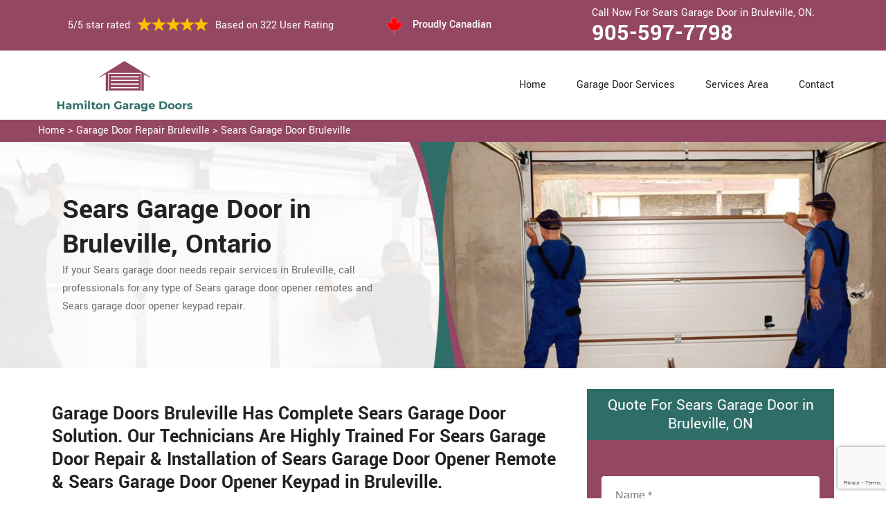

--- FILE ---
content_type: text/html
request_url: https://www.hamiltongaragedoors.ca/bruleville/sears-garage-door-bruleville-on/
body_size: 9753
content:
<!DOCTYPE html>
<html lang="zxx">
<!-- Begin Head -->

<head>
    <meta charset="utf-8">
    <meta name="viewport" content="width=device-width, initial-scale=1, shrink-to-fit=no">
    <link rel="stylesheet" href="/assets/css/bootstrap.min.css">
    <link rel="stylesheet" href="/assets/css/animate.css">
    <link rel="stylesheet" href="/assets/css/swiper.min.css">
    <link rel="stylesheet" href="/assets/css/magnific-popup.css">
    <link rel="stylesheet" href="/assets/css/font.css">
    <link rel="stylesheet" href="/assets/css/font-awesome.min.css">
    <link rel="stylesheet" href="/assets/css/nice-select.css">
    <link rel="stylesheet" href="/assets/css/comman.css">
    <link rel="stylesheet" href="/assets/css/style5.css">
    <link rel="shortcut icon" type="image/ico" href="/assets/images/proudly-canadian.png" />
    <title>Sears Garage Door Bruleville &#129351; - Sears Garage Door Repair Bruleville</title>
    <meta name="description" content="We have the best selection of Sears Garage Door in Bruleville. Our Sears garage door &#9989; expert technicians are highly trained for all types of sears garage door issues like sears garage door opener repair, sears garage door opener remote. Reach us at &#128383; 905-597-7798" />
    <meta name="keywords" content="sears garage door Bruleville, sears garage door repair Bruleville, sears garage door service Bruleville, sears garage door opener installation Bruleville" />
     <meta name="robots" content="index, follow">

    <meta property="og:title" content="Sears Garage Door Bruleville &#129351; - Sears Garage Door Repair Bruleville" />
    <meta property="og:description" content="We have the best selection of Sears Garage Door in Bruleville. Our Sears garage door &#9989; expert technicians are highly trained for all types of sears garage door issues like sears garage door opener repair, sears garage door opener remote. Reach us at &#128383; 905-597-7798" />
    <meta property="og:image" content="/userfiles/images/banner/services-for-sears-garage-door.jpg" />
   <link rel="canonical" href="https://www.HamiltonGarageDoors.ca/bruleville/sears-garage-door-bruleville-on/"/>
   <meta name="google-site-verification" content="R91yUWntEliQWUlB2iMWMPMZWyDV4B4fml-CsS-sfiQ" />

</head>

<body>
<!--  Clickcease.com tracking-->
<script type='text/javascript'>var script = document.createElement('script');
script.async = true; script.type = 'text/javascript';
var target = 'https://www.clickcease.com/monitor/stat.js';
script.src = target;var elem = document.head;elem.appendChild(script);
</script>
<noscript>
<a href='https://www.clickcease.com' rel='nofollow'><img src='https://monitor.clickcease.com/stats/stats.aspx' alt='ClickCease'/></a>
</noscript>
<!--  Clickcease.com tracking-->
    <a href="tel:905-597-7798" class="mobile-icon d-lg-none" >
		<i class="fa fa-phone" aria-hidden="true"></i>
	</a>
        <!-- Header Start -->
    <div class="main_wrapper"><!-- Header Start -->
<header>
<div class="pnt_header_top">
<div class="container">
<div class="row align-items-center">
<div class="col-lg-5 col-sm-5 col-6">
<div class="pnt_header_info">
<div class="star-text">
<p>5/5 star rated</p>
<img alt="best garage door services Bruleville" class="mb-1" src="/assets/images/index2/5-stars.png" />
<p>Based on 322 User Rating</p>
</div>
</div>
</div>

<div class="col-lg-3 col-md-4 d-md-block d-none">
<div class="pnt_header_info pnt_header_info_left">
<ul>
	<li class="canadian"><span class="pnt_header_icon"><img alt="garage door experts in Bruleville" src="/assets/images/proudly-canadian.png" /> </span> Proudly Canadian</li>
</ul>
</div>
</div>

<div class="col-lg-4 col-sm-3 col-6">
<div class="pnt_header_info pnt_header_info_left d-md-block d-none ">
<p>Call Now For Sears Garage Door in Bruleville, ON.</p>
<a href="tel:905-597-7798">905-597-7798</a></div>

<div class="d-block d-sm-none"><span class="mobile-phone"><a href="tel:905-597-7798">905-597-7798</a> </span></div>

<ul class="d-block d-sm-none">
	<li class="canadian"><span class="pnt_header_icon"><img alt="best garage door repair services in Bruleville" src="/assets/images/proudly-canadian.png" /> </span> Proudly Canadian</li>
</ul>
</div>
</div>
</div>
</div>

<div class="pnt_header_wrapper d-lg-block d-none">
<div class="container">
<div class="row align-items-center">
<div class="col-lg-3 col-md-4 col-sm-4 col-5">
<div class="pnt_logo"><a href="/"><img alt="Garage Door Repair Bruleville" src="/userfiles/images/hamilton-Garage-doors.png" /></a></div>
</div>

<div class="col-lg-9 col-md-8 col-sm-8 col-7">
<div class="pnt_main_menu main_menu_parent"><!-- Header Menus -->
<div class="pnt_nav_items main_menu_wrapper text-right">
<ul>
	<li><a href="/">Home</a></li>
	<li class="has_submenu megamenu-li "><a href="#">Garage Door Services</a>
	<ul class="sub_menu sm-menu">
		<li>
		<div class="row">
		<div class="col-lg-4 pr-2">
		<ul>
			<li><a href="/bruleville/fix-a-garage-door-bruleville-on/">Fix A Garage Door</a></li>
			<li><a href="/bruleville/steel-garage-door-bruleville-on/">Steel Garage Door</a></li>
			<li><a href="/bruleville/genie-garage-door-bruleville-on/">Genie Garage Door</a></li>
			<li><a href="/bruleville/sears-garage-door-bruleville-on/">Sears Garage Door</a></li>
			<li><a href="/bruleville/roll-up-door-repair-bruleville-on/">Roll Up Door Repair</a></li>
			<li><a href="/bruleville/wooden-garage-door-bruleville-on/">Wooden Garage Door</a></li>
			<li><a href="/bruleville/aluminium-garage-doors-bruleville-on/">Aluminium Garage Door</a></li>
			<li><a href="/bruleville/commercial-garage-door-bruleville-on/">Commercial Garage Door</a></li>
			<li><a href="/bruleville/garage-door-maintenance-bruleville-on/">Garage Door Maintenance</a></li>
			<li><a href="/bruleville/garage-door-opener-gear-replacement-bruleville-on/">Garage Door Opener Gear Replacement</a></li>
		</ul>
		</div>

		<div class="col-lg-4 px-2">
		<ul>
			<li><a href="/bruleville/garage-door-installation-bruleville-on/">Garage Door Installation</a></li>
			<li><a href="/bruleville/chamberlain-garage-door-bruleville-on/">Chamberlain Garage Door</a></li>
			<li><a href="/bruleville/garage-door-track-repair-bruleville-on/">Garage Door Track Repair</a></li>
			<li><a href="/bruleville/garage-door-hinge-repair-bruleville-on/">Garage Door Hinge Repair</a></li>
			<li><a href="/bruleville/garage-door-motor-repair-bruleville-on/">Garage Door Motor Repair</a></li>
			<li><a href="/bruleville/garage-door-panel-repair-bruleville-on/">Garage Door Panel Repair</a></li>
			<li><a href="/bruleville/garage-door-cable-repair-bruleville-on/">Garage Door Cable Repair</a></li>
			<li><a href="/bruleville/garage-door-roller-repair-bruleville-on/">Garage Door Roller Repair</a></li>
			<li><a href="/bruleville/garage-door-opener-repair-bruleville-on/">Garage Door Opener Repair</a></li>
			<li><a href="/bruleville/garage-door-opener-installation-bruleville-on/">Garage Door Opener Installation</a></li>
			<li><a href="/bruleville/garage-door-pulley-replacement-bruleville-on/">Garage Door Pulley Replacement</a></li>
		</ul>
		</div>

		<div class="col-lg-4 pl-0">
		<ul>
			<li><a href="/bruleville/industrial-garage-door-bruleville-on/">Industrial Garage Door</a></li>
			<li><a href="/bruleville/liftmaster-garage-door-bruleville-on/">Liftmaster Garage Door</a></li>
			<li><a href="/bruleville/residential-garage-door-bruleville-on/">Residential Garage Door</a></li>
			<li><a href="/bruleville/garage-door-replacement-bruleville-on/">Garage Door Replacement</a></li>
			<li><a href="/bruleville/garage-door-spring-repair-bruleville-on/">Garage Door Spring Repair</a></li>
			<li><a href="/bruleville/garage-door-bracket-repair-bruleville-on/">Garage Door Bracket Repair</a></li>
			<li><a href="/bruleville/overhead-garage-door-repair-bruleville-on/">Overhead Garage Door Repair</a></li>
			<li><a href="/bruleville/new-garage-door-installation-bruleville-on/">New Garage Door Installation</a></li>
			<li><a href="/bruleville/garage-door-off-track-repair-bruleville-on/">Garage Door Off Track Repair</a></li>
			<li><a href="/bruleville/automatic-garage-door-opener-bruleville-on/">Automatic Garage Door Opener</a></li>
		</ul>
		</div>
		</div>
		</li>
	</ul>
	</li>
	<li><a href="/services-area/">Services Area</a></li>
	<li><a href="/contact-us/">Contact</a></li>
</ul>
</div>
</div>
</div>
</div>
</div>
</div>
</header>

<nav class="menu-h snav navbar navbar-expand-lg navbar-light bg-light d-lg-none" id="sticky-nav">
<div class="loc_logo"><a href="/"><img alt="Garage Door Repair Bruleville " src="/userfiles/images/hamilton-Garage-doors.png" /></a></div>
<button aria-controls="navbarNavDropdown" aria-expanded="false" aria-label="Toggle navigation" class="navbar-toggler collapsed" data-target="#navbarNavDropdown" data-toggle="collapse" type="button"><span class="navbar-toggler-icon"></span></button>

<div class="navbar-collapse collapse" id="navbarNavDropdown" style="">
<ul class="navbar-nav">
	<li class="nav-item active"><a class="nav-link" href="/">Home</a></li>
	<li class="nav-item dropdown"><a aria-expanded="false" aria-haspopup="true" class="nav-link dropdown-toggle" data-toggle="dropdown" href="#" id="navbarDropdownMenuLink" role="button">Services </a>
	<ul aria-labelledby="navbarDropdownMenuLink" class="dropdown-menu">
		<li><a href="/bruleville/fix-a-garage-door-bruleville-on/">Fix A Garage Door</a></li>
		<li><a href="/bruleville/steel-garage-door-bruleville-on/">Steel Garage Door</a></li>
		<li><a href="/bruleville/genie-garage-door-bruleville-on/">Genie Garage Door</a></li>
		<li><a href="/bruleville/sears-garage-door-bruleville-on/">Sears Garage Door</a></li>
		<li><a href="/bruleville/roll-up-door-repair-bruleville-on/">Roll Up Door Repair</a></li>
		<li><a href="/bruleville/wooden-garage-door-bruleville-on/">Wooden Garage Door</a></li>
		<li><a href="/bruleville/aluminium-garage-doors-bruleville-on/">Aluminium Garage Door</a></li>
		<li><a href="/bruleville/commercial-garage-door-bruleville-on/">Commercial Garage Door</a></li>
		<li><a href="/bruleville/garage-door-maintenance-bruleville-on/">Garage Door Maintenance</a></li>
		<li><a href="/bruleville/garage-door-opener-gear-replacement-bruleville-on/">Garage Door Opener Gear Replacement</a></li>
		<li><a href="/bruleville/garage-door-installation-bruleville-on/">Garage Door Installation</a></li>
		<li><a href="/bruleville/chamberlain-garage-door-bruleville-on/">Chamberlain Garage Door</a></li>
		<li><a href="/bruleville/garage-door-track-repair-bruleville-on/">Garage Door Track Repair</a></li>
		<li><a href="/bruleville/garage-door-hinge-repair-bruleville-on/">Garage Door Hinge Repair</a></li>
		<li><a href="/bruleville/garage-door-motor-repair-bruleville-on/">Garage Door Motor Repair</a></li>
		<li><a href="/bruleville/garage-door-panel-repair-bruleville-on/">Garage Door Panel Repair</a></li>
		<li><a href="/bruleville/garage-door-cable-repair-bruleville-on/">Garage Door Cable Repair</a></li>
		<li><a href="/bruleville/garage-door-roller-repair-bruleville-on/">Garage Door Roller Repair</a></li>
		<li><a href="/bruleville/garage-door-opener-repair-bruleville-on/">Garage Door Opener Repair</a></li>
		<li><a href="/bruleville/garage-door-opener-installation-bruleville-on/">Garage Door Opener Installation</a></li>
		<li><a href="/bruleville/garage-door-pulley-replacement-bruleville-on/">Garage Door Pulley Replacement</a></li>
		<li><a href="/bruleville/industrial-garage-door-bruleville-on/">Industrial Garage Door</a></li>
		<li><a href="/bruleville/liftmaster-garage-door-bruleville-on/">Liftmaster Garage Door</a></li>
		<li><a href="/bruleville/residential-garage-door-bruleville-on/">Residential Garage Door</a></li>
		<li><a href="/bruleville/garage-door-replacement-bruleville-on/">Garage Door Replacement</a></li>
		<li><a href="/bruleville/garage-door-spring-repair-bruleville-on/">Garage Door Spring Repair</a></li>
		<li><a href="/bruleville/garage-door-bracket-repair-bruleville-on/">Garage Door Bracket Repair</a></li>
		<li><a href="/bruleville/overhead-garage-door-repair-bruleville-on/">Overhead Garage Door Repair</a></li>
		<li><a href="/bruleville/new-garage-door-installation-bruleville-on/">New Garage Door Installation</a></li>
		<li><a href="/bruleville/garage-door-off-track-repair-bruleville-on/">Garage Door Off Track Repair</a></li>
		<li><a href="/bruleville/automatic-garage-door-opener-bruleville-on/">Automatic Garage Door Opener</a></li>
	</ul>
	</li>
	<li class="nav-item"><a class="nav-link" href="/services-area/">Services Area</a></li>
	<li class="nav-item"><a class="nav-link" href="/contact-us/">Contact Us</a></li>
</ul>
</div>
</nav>
</div>

        
    <div class="brd">
<div class="container"><a href="/bruleville/garage-door-repair-bruleville-on/">Home</a> &gt;&nbsp;<a href="/bruleville/garage-door-repair-bruleville-on/">Garage Door Repair Bruleville</a> &gt; <a href="/bruleville/sears-garage-door-bruleville-on/">Sears Garage Door Bruleville</a></div>
</div>

<section class="service_banner" style="background: url(/userfiles/images/banner/services-for-sears-garage-door.jpg);">
<div class="container">
<div class="row">
<div class="col-lg-6">
<div class="pnt_banner_text">
<h1>Sears Garage Door in Bruleville, Ontario</h1>

<p>If your Sears garage door needs repair services in Bruleville,<br />
call professionals for&nbsp;any type of Sears garage door opener remotes<br />
and Sears garage door opener&nbsp;keypad repair.</p>

<p>&nbsp;</p>
</div>
</div>
</div>
</div>
</section>

<section class="main-content-wrap">
<div class="container">
<div class="row">
<div class="col-md-8">
<div class="main-content">
<h2><strong>Garage Doors Bruleville Has Complete Sears Garage Door Solution. Our Technicians Are Highly Trained For Sears Garage Door Repair &amp; Installation of Sears Garage Door Opener Remote &amp; Sears Garage Door Opener Keypad in Bruleville.</strong></h2>

<p>Sears is a world leader in the manufacturing, distribution, and marketing of garage doors and garage door components. Sears garage door and its components are the symbols of safety and security. An un-functional and <strong>Malfunctioning Sears Garage Doors</strong> are a great risk to you and your belongings. When it comes to Sears garage door repair in Bruleville Ontario, you can trust Garage Doors Bruleville because we are the leader in the garage door industry. We will always do our best to give you the best value for your money, with only the highest quality service from our technicians. No matter what your needs are, from as simple as lubricating your sears garage door rollers to<strong> Replacing Your Heavy Garage Door</strong>, you can trust our technicians to always give you the most reliable and professional Sears garage door repair service in Bruleville Ontario.</p>

<p style="text-align:center;"><img src="https://www.hamiltongaragedoors.ca/imggen/sears-garage-door-bruleville-ontario.webp" alt="Sears Garage Door Bruleville - Ontario" /></p>

<h3><strong>Bruleville Sears Garage Door Opener Repair</strong></h3>

<p>When your Sears garage door opener stops working, you do not need to worry. One day all of a sudden your Sears garage door opener stops functioning normally. If you find your Sears garage door opener malfunctioning, you just have to call our <strong>Certified Professionals</strong> at <strong>905-597-7798</strong> for immediate repair of your Sears garage door opener in Bruleville Ontario. Whatever the issue is with your <strong>Sears </strong><a href="/bruleville/garage-door-opener-repair-bruleville-on/"><strong>Garage Door Opener</strong></a>, you can rest assured that it will be resolved wholly and completely restoring it to functionality. Our technicians are available round the clock, 7 days a week to take your call and provide you with emergency Sears garage door opener service in Bruleville Ontario.</p>

<h3><strong>Sears Garage Door Opener Keypad Repair in&nbsp;Bruleville</strong></h3>

<p>Your Sears garage door is amongst the most prominent capabilities of your home and business, so you should ensure your Sears garage door is functional. At<strong> </strong>Garage Doors Bruleville we carry all parts so that your Sears garage door may get a repair in the same visit and we may restore it back to functionality. In Bruleville Ontario we have the best team of <strong>Expert Professionals</strong>&nbsp;at Garage Doors Bruleville who know how to handle the issues and problems of the Sears garage door opener keypad. We know the emergencies of Sears garage door opener keypad malfunctioning, sometimes in the worst weather and even during the odd hours at night. At <strong>Garage Doors Bruleville</strong> we are available 24 hours, 7 days a week to address all your Sears garage door opener keypad needs across Bruleville Ontario.<br />
<img alt="Sears Garage Door Opener Keypad Repair in Bruleville" src="/userfiles/images/sears-garage-door-opener-keypad-repair.jpg" style="margin: 10px;" /></p>

<h3><strong>Bruleville Sears Garage Door Opener Remotes</strong></h3>

<p>When it comes to your Sears garage door opener remotes repair in Bruleville Ontario, we offer 24/7 repair service to industrial and commercial customers and also offer&nbsp;<strong><a href="/bruleville/residential-garage-door-bruleville-on/">Residential Garage Door Repair</a></strong>&nbsp;service in Bruleville Ontario including condominiums, townhouses, warehouses, and other industrial facilities with <strong>Sears Garage Door Opener Remotes Repair Service</strong>. A functional Sears garage door opener remote is the symbol of convenience and feasibility. Unfortunately, if your Sears garage door opener remote suffers from any trouble in Bruleville Ontario, don't delay calling the experts of Garage Doors Bruleville. Our professionals are trained and certified and they can handle any disorder of Sears garage door opener remotes.</p>
</div>
</div>
<br />
<div class="col-md-4">
<div class="sidebar-block mb-5">
<div class="sidebar-heading">
<h3>Quote For Sears Garage Door in Bruleville, ON</h3>
</div>

<div class="sidebar-content">
<div class="expMessage">&nbsp;</div>

<form action="#" id="contactUs" method="post" name="requestformR" novalidate="novalidate">
<div class="form-group"><input class="form-control required" id="name" name="formInput[name]" placeholder="Name *" type="text" /></div>

<div class="form-group"><input class="form-control required" id="mobile" name="formInput[phone]" placeholder="Phone *" type="text" /></div>

<div class="form-group"><input class="form-control required" id="email" name="formInput[email]" placeholder="Email *" type="email" /></div>

<div class="form-group"><textarea class="form-control" cols="30" id="" name="formInput[message]" placeholder="Messsage" rows="3"></textarea></div>
<!-- Captcha Start -->

<div class="g-recaptcha" data-callback="setResponse" data-sitekey="6LcNB3saAAAAACjXUA2rKbcubWvjx0eJk77PesJg" data-size="invisible">&nbsp;</div>
<input id="captcha-response" name="captcha-response" type="hidden" /> <!-- END Captcha Start -->
<div class="text-center"><button class="btn btn-orange" type="submit">Submit Now</button></div>
<input name="action" type="hidden" value="submitform" />&nbsp;</form>
</div>
</div>

<div class="sidebar-block">
<div class="sidebar-heading">
<h3>Bruleville Map</h3>
</div>

<div class="sidebar-content">
<div style="width: 100%"><iframe frameborder="0" height="400" marginheight="0" marginwidth="0" scrolling="no" src="https://maps.google.com/maps?width=100%&amp;height=600&amp;hl=en&amp;q=Bruleville%20Ontario&amp;ie=UTF8&amp;t=&amp;z=14&amp;iwloc=B&amp;output=embed" width="100%">km radius map</iframe></div>
</div>
</div>

<div class="sidebar-block mb-5">
<div class="sidebar-heading">
<h3>Bruleville Information</h3>
</div>

<div class="sidebar-content"></div>
</div>
</div>
</div>
</div>
</section>
<!-- Testimonial Section --><section class="pnt_testimonial_wrapper">
<div class="container">
<div class="row">
<div class="col-xl-6 col-lg-10 col-md-10 col-sm-12 col-12 offset-xl-3 offset-lg-1 offset-md-1 text-center">
<div class="pnt_heading">
<h2 class="white">Praise From Our Happy Clients About Our Sears Garage Door in Bruleville, ON</h2>
</div>
</div>

<div class="col-lg-10 col-md-10 col-sm-12 col-12 offset-lg-1 offset-md-1">
<div class="pnt_testimonials_section">
<div class="swiper-container t2">
<div class="swiper-wrapper">
<div class="swiper-slide">
<div class="pnt_testimonial_section">
<div class="pnt_testimonial_inner">
<div class="pnt_client_img"><img alt="" src="/assets/images/index2/test1.png" /></div>

<div class="pnt_client_quote">
<h4>Carlous</h4>

<p>Garage Doors Bruleville team assisted us change our garage door electric motor, and finished others benefit the door skillfully, and quick!We very advise Garage Doors Bruleville and will absolutely use them in the future once more.</p>
</div>
</div>
</div>
</div>

<div class="swiper-slide">
<div class="pnt_testimonial_section">
<div class="pnt_testimonial_inner">
<div class="pnt_client_img"><img alt="" src="/userfiles/images/02.png" /></div>

<div class="pnt_client_quote">
<h4>David Parker</h4>

<p>Very expert and friendly service technician came to our place for an emergency situation garage door repair. It just takes one hour to fix the garage door (changing the broken spring, strengthening the door and also Even more). It makes the door run a lot smoother than in the past.<br />
Thanks Garage Doors Bruleville</p>
</div>
</div>
</div>
</div>
</div>
</div>
<!-- Slider Arrows -->

<div class="pnt_testimonial_button">
<div class="testTwoButtonPrev">
<div class="testTwoButtonPrevInner"><i class="fa fa-angle-left"></i></div>
</div>

<div class="testTwoButtonNext">
<div class="testTwoButtonNextInner"><i class="fa fa-angle-right"></i></div>
</div>
</div>
</div>
</div>
</div>
</div>
</section>


<div class="homepagecities">
<div class="container">
<div class="row">
<div class="col-sm-12">
<h2><strong>We serve the following locations around Hamilton</strong></h2>
<br />
<ul class="ul3"><li><a href="/ainslie-wood/sears-garage-door-ainslie-wood-on/">Ainslie Wood</a></li><li><a href="/albion-falls/sears-garage-door-albion-falls-on/">Albion Falls</a></li><li><a href="/allison/sears-garage-door-allison-on/">Allison</a></li><li><a href="/ancaster/sears-garage-door-ancaster-on/">Ancaster</a></li><li><a href="/balfour/sears-garage-door-balfour-on/">Balfour</a></li><li><a href="/barnstown/sears-garage-door-barnstown-on/">Barnstown</a></li><li><a href="/bartonville/sears-garage-door-bartonville-on/">Bartonville</a></li><li><a href="/beasley/sears-garage-door-beasley-on/">Beasley</a></li><li><a href="/berrisfield/sears-garage-door-berrisfield-on/">Berrisfield</a></li><li><a href="/binbrook/sears-garage-door-binbrook-on/">Binbrook</a></li><li><a href="/birdland/sears-garage-door-birdland-on/">Birdland</a></li><li><a href="/blakely/sears-garage-door-blakely-on/">Blakely</a></li><li><a href="/bonnington/sears-garage-door-bonnington-on/">Bonnington</a></li><li><a href="/broughton-east/sears-garage-door-broughton-east-on/">Broughton East</a></li><li><a href="/broughton-west/sears-garage-door-broughton-west-on/">Broughton West</a></li><li><a href="/bruleville/sears-garage-door-bruleville-on/">Bruleville</a></li><li><a href="/buchanan/sears-garage-door-buchanan-on/">Buchanan</a></li><li><a href="/burkhome/sears-garage-door-burkhome-on/">Burkhome</a></li><li><a href="/butler/sears-garage-door-butler-on/">Butler</a></li><li><a href="/carpenter/sears-garage-door-carpenter-on/">Carpenter</a></li><li><a href="/central-downtown-core/sears-garage-door-central-downtown-core-on/">Central Downtown Core</a></li><li><a href="/centremount/sears-garage-door-centremount-on/">Centremount</a></li><li><a href="/chapel-east/sears-garage-door-chapel-east-on/">Chapel East</a></li><li><a href="/chapel-west/sears-garage-door-chapel-west-on/">Chapel West</a></li><li><a href="/chedoke-park-b/sears-garage-door-chedoke-park-b-on/">Chedoke Park B</a></li><li><a href="/cherry-heights/sears-garage-door-cherry-heights-on/">Cherry Heights</a></li><li><a href="/community-beach/sears-garage-door-community-beach-on/">Community Beach</a></li><li><a href="/cootes-paradise/sears-garage-door-cootes-paradise-on/">Cootes Paradise</a></li><li><a href="/corktown/sears-garage-door-corktown-on/">Corktown</a></li><li><a href="/corman/sears-garage-door-corman-on/">Corman</a></li><li><a href="/crerar/sears-garage-door-crerar-on/">Crerar</a></li><li><a href="/crown-point-east/sears-garage-door-crown-point-east-on/">Crown Point East</a></li><li><a href="/crown-point-west/sears-garage-door-crown-point-west-on/">Crown Point West</a></li><li><a href="/delta-east/sears-garage-door-delta-east-on/">Delta East</a></li><li><a href="/delta-west/sears-garage-door-delta-west-on/">Delta West</a></li><li><a href="/duff-s-corners/sears-garage-door-duff-s-corners-on/">Duff's Corners</a></li><li><a href="/dundas/sears-garage-door-dundas-on/">Dundas</a></li><li><a href="/durand/sears-garage-door-durand-on/">Durand</a></li><li><a href="/eastmount/sears-garage-door-eastmount-on/">Eastmount</a></li><li><a href="/eleanor/sears-garage-door-eleanor-on/">Eleanor</a></li><li><a href="/elfrida/sears-garage-door-elfrida-on/">Elfrida</a></li><li><a href="/escarpment/sears-garage-door-escarpment-on/">Escarpment</a></li><li><a href="/falkirk-east/sears-garage-door-falkirk-east-on/">Falkirk East</a></li><li><a href="/falkirk-west/sears-garage-door-falkirk-west-on/">Falkirk West</a></li><li><a href="/fessenden/sears-garage-door-fessenden-on/">Fessenden</a></li><li><a href="/flamborough/sears-garage-door-flamborough-on/">Flamborough</a></li><li><a href="/gibson/sears-garage-door-gibson-on/">Gibson</a></li><li><a href="/gilbert/sears-garage-door-gilbert-on/">Gilbert</a></li><li><a href="/gilkson/sears-garage-door-gilkson-on/">Gilkson</a></li><li><a href="/glenview-east/sears-garage-door-glenview-east-on/">Glenview East</a></li><li><a href="/glenview-west/sears-garage-door-glenview-west-on/">Glenview West</a></li><li><a href="/gourley/sears-garage-door-gourley-on/">Gourley</a></li><li><a href="/grayside/sears-garage-door-grayside-on/">Grayside</a></li><li><a href="/greenford/sears-garage-door-greenford-on/">Greenford</a></li><li><a href="/greenhill/sears-garage-door-greenhill-on/">Greenhill</a></li><li><a href="/greeningdon/sears-garage-door-greeningdon-on/">Greeningdon</a></li><li><a href="/greensville/sears-garage-door-greensville-on/">Greensville</a></li><li><a href="/gurnett/sears-garage-door-gurnett-on/">Gurnett</a></li><li><a href="/hamilton-beach/sears-garage-door-hamilton-beach-on/">Hamilton Beach</a></li><li><a href="/hampton-heights/sears-garage-door-hampton-heights-on/">Hampton Heights</a></li><li><a href="/hannon-north/sears-garage-door-hannon-north-on/">Hannon North</a></li><li><a href="/hannon-south/sears-garage-door-hannon-south-on/">Hannon South</a></li><li><a href="/hannon-west/sears-garage-door-hannon-west-on/">Hannon West</a></li><li><a href="/harmony-hall/sears-garage-door-harmony-hall-on/">Harmony Hall</a></li><li><a href="/heritage-green/sears-garage-door-heritage-green-on/">Heritage Green</a></li><li><a href="/hill-park/sears-garage-door-hill-park-on/">Hill Park</a></li><li><a href="/homeside/sears-garage-door-homeside-on/">Homeside</a></li><li><a href="/huntington/sears-garage-door-huntington-on/">Huntington</a></li><li><a href="/inch-park/sears-garage-door-inch-park-on/">Inch Park</a></li><li><a href="/international-village/sears-garage-door-international-village-on/">International Village</a></li><li><a href="/jerome/sears-garage-door-jerome-on/">Jerome</a></li><li><a href="/keith/sears-garage-door-keith-on/">Keith</a></li><li><a href="/kennedy/sears-garage-door-kennedy-on/">Kennedy</a></li><li><a href="/kernighan/sears-garage-door-kernighan-on/">Kernighan</a></li><li><a href="/king-s-forest-upper/sears-garage-door-king-s-forest-upper-on/">King's Forest Upper</a></li><li><a href="/kirkendall-north/sears-garage-door-kirkendall-north-on/">Kirkendall North</a></li><li><a href="/kirkendall-south/sears-garage-door-kirkendall-south-on/">Kirkendall South</a></li><li><a href="/lakely/sears-garage-door-lakely-on/">Lakely</a></li><li><a href="/landsdale/sears-garage-door-landsdale-on/">Landsdale</a></li><li><a href="/lawfield/sears-garage-door-lawfield-on/">Lawfield</a></li><li><a href="/leckie/sears-garage-door-leckie-on/">Leckie</a></li><li><a href="/leckie-park/sears-garage-door-leckie-park-on/">Leckie Park</a></li><li><a href="/lisgar/sears-garage-door-lisgar-on/">Lisgar</a></li><li><a href="/lower-city/sears-garage-door-lower-city-on/">Lower City</a></li><li><a href="/macassa/sears-garage-door-macassa-on/">Macassa</a></li><li><a href="/maountain/sears-garage-door-maountain-on/">Maountain</a></li><li><a href="/mcquesten-eastmcquesten-west/sears-garage-door-mcquesten-eastmcquesten-west-on/">McQuesten EastMcQuesten West</a></li><li><a href="/meadowlands/sears-garage-door-meadowlands-on/">Meadowlands</a></li><li><a href="/mewburr/sears-garage-door-mewburr-on/">Mewburr</a></li><li><a href="/millgrove/sears-garage-door-millgrove-on/">Millgrove</a></li><li><a href="/mohawk/sears-garage-door-mohawk-on/">Mohawk</a></li><li><a href="/mount-hope/sears-garage-door-mount-hope-on/">Mount Hope</a></li><li><a href="/mountview/sears-garage-door-mountview-on/">Mountview</a></li><li><a href="/nashdale/sears-garage-door-nashdale-on/">Nashdale</a></li><li><a href="/normanhurst/sears-garage-door-normanhurst-on/">Normanhurst</a></li><li><a href="/north-end-of-hamilton/sears-garage-door-north-end-of-hamilton-on/">North End of Hamilton.</a></li><li><a href="/north-glanford/sears-garage-door-north-glanford-on/">North Glanford</a></li><li><a href="/oakhill/sears-garage-door-oakhill-on/">Oakhill</a></li><li><a href="/parkview-east/sears-garage-door-parkview-east-on/">Parkview East</a></li><li><a href="/parkview-west/sears-garage-door-parkview-west-on/">Parkview West</a></li><li><a href="/pleasant-valley/sears-garage-door-pleasant-valley-on/">Pleasant Valley</a></li><li><a href="/quinndale/sears-garage-door-quinndale-on/">Quinndale</a></li><li><a href="/raleigh/sears-garage-door-raleigh-on/">Raleigh</a></li><li><a href="/randall/sears-garage-door-randall-on/">Randall</a></li><li><a href="/red-hill/sears-garage-door-red-hill-on/">Red Hill</a></li><li><a href="/riverdale-east/sears-garage-door-riverdale-east-on/">Riverdale East</a></li><li><a href="/riverdale-west/sears-garage-door-riverdale-west-on/">Riverdale West</a></li><li><a href="/rockton/sears-garage-door-rockton-on/">Rockton</a></li><li><a href="/rolston/sears-garage-door-rolston-on/">Rolston</a></li><li><a href="/rosedale/sears-garage-door-rosedale-on/">Rosedale</a></li><li><a href="/rushdale/sears-garage-door-rushdale-on/">Rushdale</a></li><li><a href="/ryckman-s-corners/sears-garage-door-ryckman-s-corners-on/">Ryckman's Corners</a></li><li><a href="/sherwood/sears-garage-door-sherwood-on/">Sherwood</a></li><li><a href="/southam/sears-garage-door-southam-on/">Southam</a></li><li><a href="/st-clair-hamilton/sears-garage-door-st-clair-hamilton-on/">St. Clair Hamilton</a></li><li><a href="/stinson/sears-garage-door-stinson-on/">Stinson</a></li><li><a href="/stipeley/sears-garage-door-stipeley-on/">Stipeley</a></li><li><a href="/strathcona/sears-garage-door-strathcona-on/">Strathcona</a></li><li><a href="/sunninghill/sears-garage-door-sunninghill-on/">Sunninghill</a></li><li><a href="/superior-city/sears-garage-door-superior-city-on/">Superior City</a></li><li><a href="/templemead/sears-garage-door-templemead-on/">Templemead</a></li><li><a href="/thorner/sears-garage-door-thorner-on/">Thorner</a></li><li><a href="/trenholme/sears-garage-door-trenholme-on/">Trenholme</a></li><li><a href="/twenty-place/sears-garage-door-twenty-place-on/">Twenty Place</a></li><li><a href="/vincent/sears-garage-door-vincent-on/">Vincent</a></li><li><a href="/waterdown/sears-garage-door-waterdown-on/">Waterdown</a></li><li><a href="/west-flamborough/sears-garage-door-west-flamborough-on/">West Flamborough</a></li><li><a href="/westcliffe/sears-garage-door-westcliffe-on/">Westcliffe</a></li><li><a href="/winona/sears-garage-door-winona-on/">Winona</a></li><li><a href="/yeoville/sears-garage-door-yeoville-on/">Yeoville</a></li></ul></div>
</div>
</div>
</div>

    
    <footer>
<div class="pnt_footer_wrapper">
<div class="container">
<div class="row">
<div class="col-lg-4 col-md-6 col-sm-6 col-12 mb_30">
<div class="pnt_widgets pnt_footer_menu">
<h4 class="pnt_sub_heading white">About Us Garage Doors Bruleville, ON</h4>

<p>Garage Doors Bruleville provides professional garage door repair service to both commercial and residential customers. We operate in entire Hamilton surrounding locations. We offer 24/7 emergency garage door repair service and are able to provide a vast amount of garage door related services.</p>
</div>
</div>

<div class="col-lg-5 col-md-6 col-sm-6 col-12 mb_30">
<div class="pnt_widgets pnt_footer_menu">
<h4 class="pnt_sub_heading white">Quick Links</h4>

<div class="row">
<ul class="col-md-6">
	<li><a href="/bruleville/fix-a-garage-door-bruleville-on/">Fix A Garage Door</a></li>
	<li><a href="/bruleville/new-garage-door-installation-bruleville-on/">Garage Door Installation</a></li>
	<li><a href="/bruleville/garage-door-spring-repair-bruleville-on/">Garage Door Spring Repair</a></li>
	<li><a href="/bruleville/roll-up-door-repair-bruleville-on/">Roll Up Door Repair</a></li>
	<li><a href="/bruleville/garage-door-opener-repair-bruleville-on/">Garage Door Opener Repair</a></li>
</ul>

<ul class="col-md-6">
	<li><a href="/bruleville/garage-door-track-repair-bruleville-on/">Garage Door Track Repair</a></li>
	<li><a href="/bruleville/garage-door-hinge-repair-bruleville-on/">Garage Door Hinge Repair</a></li>
	<li><a href="/bruleville/garage-door-motor-repair-bruleville-on/">Garage Door Motor Repair</a></li>
	<li><a href="/bruleville/garage-door-panel-repair-bruleville-on/">Garage Door Panel Repair</a></li>
	<li><a href="/bruleville/garage-door-cable-repair-bruleville-on/">Garage Door Cable Repair</a></li>
	<li><a href="/privacy-policy/">Privacy Policy</a></li>
</ul>
</div>
</div>
</div>

<div class="col-lg-3 col-md-6 col-sm-6 col-12 mb_30">
<div class="pnt_widgets pnt_footer_menu">
<h4 class="pnt_sub_heading white">Contact Information</h4>
</div>

<div class="pnt_widgets pnt_footer_menu">
<h6><i class="fa fa-phone mr-3"></i><a class="text-white" href="tel:905-597-7798">905-597-7798</a></h6>

<h6><i class="fa fa-envelope mr-3"></i><a class="text-white" href="mailto:info@hamiltongaragedoors.ca">E-Mail Us</a></h6>
</div>
</div>
</div>
</div>
</div>

<div class="pnt_copyright_wrapper white">
<div class="col-lg-12 col-md-12 col-sm-12 col-12 text-center">
<p>Copyright © <script>document.write(new Date().getFullYear()) <strong><a href="/"> Hamilton Garage Doors</a></strong> All Right Reserved.</p>
</div>
</div>
</footer>
</p>
</div>
</div>
</footer>

<script type="application/ld+json">
    {
      "@context": "https://schema.org",
      "@type": "NewsArticle",
      "headline": "Article headline",
      "image": ["/userfiles/images/banner/services-for-sears-garage-door.jpg"],
      "datePublished": "2015-02-05T08:00:00+08:00",
      "dateModified": "2015-02-05T09:20:00+08:00",
      "author": [
        {
          "@type": "Person",
          "name": "Jane Doe",
          "url": "https://www.hamiltongaragedoors.ca/"
        }
      ]
    }
  </script>
  
  <script type="application/ld+json">
    {
      "@context": "https://schema.org",
      "@type": "BreadcrumbList",
      "itemListElement": [
        {
          "@type": "ListItem",
          "position": 1,
          "item": {
            "@id": "/bruleville/sears-garage-door-bruleville-on/",
            "name": "Garage Doors Bruleville"
          }
        }
      ]
    }
  </script>
  
  <script type="application/ld+json">
    {
      "@context": "https://schema.org",
      "@type": "Organization",
      "name": "Garage Doors Bruleville",
      "legalName": "Garage Doors Bruleville",
      "alternateName": "Garage Doors Bruleville",
      "url": "https://www.hamiltongaragedoors.ca/",
      "logo": "/userfiles/images/hamilton-Garage-doors.png",
      "foundingDate": "2001",
      "founders": [
        {
          "@type": "Person",
          "name": "Top"
        }
      ],
      "address": {
        "@type": "PostalAddress",
        "streetAddress": "Ontario",
        "addressLocality": "Ontario",
        "addressRegion": "Ontario",
        "addressCountry": "Ontario"
      },
      "contactPoint": {
        "@type": "ContactPoint",
        "contactType": "customer support",
        "telephone": "905-597-7798"
      },
      "sameAs": [
        "https://www.facebook.com/",
        "https://www.youtube.com/"
      ]
    }
  </script>
  
  <script type="application/ld+json">
    {
      "@context": "http://schema.org/",
      "@type": "Product",
      "name": "Sears Garage Door Bruleville",
      "image": "/userfiles/images/banner/services-for-sears-garage-door.jpg",
      "description": "We have the best selection of Sears Garage Door in Bruleville. Our Sears garage door &#9989; expert technicians are highly trained for all types of sears garage door issues like sears garage door opener repair, sears garage door opener remote. Reach us at &#128383; 905-597-7798",
      "brand": {
        "@type": "Brand",
        "name": "Garage Doors Bruleville"
      },
      "sku": "0",
      "gtin8": "0",
      "gtin13": "0",
      "gtin14": "0",
      "mpn": "0",
      "offers": {
        "@type": "AggregateOffer",
        "priceCurrency": "CAD",
        "lowPrice": "1",
        "highPrice": "10",
        "offerCount": "7"
      },
      "aggregateRating": {
        "@type": "AggregateRating",
        "ratingValue": "4.9",
        "bestRating": "5",
        "worstRating": "",
        "ratingCount": "322"
      },
  
      "review": {
        "@context": "http://schema.org/",
        "name": "Best Rating",
        "@type": "Review",
        "reviewBody": "Garage Doors Bruleville answered my telephone call instantly and was beyond educated. He was very easy to connect with and also defeat the approximated time he offered me to get below. less than 20 mins! Incredible service. So handy and also good. 10/10 recommend. I'm beyond eased and really feel secure again in my house (after my secrets were taken). Thank you, Garage Doors Bruleville.",
        "author": {
          "@type": "Person",
          "name": "John Parker"
        }
      }
    }
  </script>
  
  <script type="application/ld+json">
    {
      "@context": "http://schema.org/",
      "@type": "Review",
      "author": {
        "@type": "Person",
        "name": "John Parker"
      },
      "reviewBody": "Garage Doors Bruleville answered my telephone call instantly and was beyond educated. He was very easy to connect with and also defeat the approximated time he offered me to get below. less than 20 mins! Incredible service. So handy and also good. 10/10 recommend. I'm beyond eased and really feel secure again in my house (after my secrets were taken). Thank you, Garage Doors Bruleville.",
      "itemReviewed": {
        "@type": "LocalBusiness",
        "name": "Garage Doors Bruleville",
        "priceRange": "$$",
        "telephone": "905-597-7798",
        "address": {
          "@type": "PostalAddress",
          "streetAddress": "Ontario",
          "addressLocality": "Ontario",
          "addressRegion": "Ontario",
          "addressCountry": "Ontario"
        },
  
        "image": "/userfiles/images/hamilton-Garage-doors.png"
      },
      "reviewRating": {
        "@type": "Rating",
        "ratingValue": 5,
        "worstRating": 1,
        "bestRating": 5,
        "reviewAspect": "Ambiance"
      }
    }
  </script>
  
  <script type="application/ld+json">
    {
      "@context": "http://schema.org",
      "@type": "WebSite",
      "url": "https://www.hamiltongaragedoors.ca/",
      "potentialAction": {
        "@type": "SearchAction",
        "target": "https://www.hamiltongaragedoors.ca/search/{search_key}",
        "query-input": "required name=search_key"
      }
    }
  </script>
    <!-- GO To Top -->
    <a href="javascript:void(0);" id="scroll"><span class="fa fa-angle-double-up"></span></a>
    <!-- Script Start -->
    <script src="/assets/js/jquery.min.js"></script>
    <script src="/assets/js/bootstrap.min.js"></script>
    <script src="/assets/js/SmoothScroll.min.js"></script>
    <script src="/assets/js/nice-select.min.js"></script>
    <script src="/assets/js/swiper.min.js"></script>
    <script src="/assets/js/wow.min.js"></script>
    <script src="/assets/js/tilt.js"></script>
    <script src="/assets/js/jquery.magnific-popup.min.js"></script>
    <script src="/assets/js/custom.js"></script>
    <script src="/assets/js/jquery.validate.min.js"></script>
    <script src="/assets/js/maskinput.min.js"></script>
   
    <script src="https://www.google.com/recaptcha/api.js" async defer></script>    
    <script>
   
      (function ($) {
      "use strict";
         $('#mobile').mask("999-999-9999");
            $("#contactUs").validate({
        submitHandler: function () {
            grecaptcha.execute();
            return false; 
        }
    });
  })(jQuery);
    
    function setResponse(response) {
    document.getElementById("captcha-response").value = response;
    var curForm = $("#contactUs");
    console.log('Captcha OK');
    $("<div />").addClass("formOverlay").appendTo(curForm);
    $.ajax({
        url: "/mail.php",
        type: "POST",
        data: curForm.serialize(),
        success: function (resdata) {
            var res = resdata.split("::");
            console.log(res);
            curForm.find("div.formOverlay").remove();
            curForm.prev(".expMessage").html(res[1]);
            if (res[0] == "Success") {
                curForm.remove();
                curForm.prev(".expMessage").html("");
            }
        },
    });
    return !1;
}
    
       $(window).scroll(function () {
        if ($(this).scrollTop() >= 50) {
            $('#sticky-nav').addClass('sticky');
        } else {
            $('#sticky-nav').removeClass('sticky');
        }
    });
</script>

<!-- Default Statcounter code for Garage Door Repair
Hamilton https://www.hamiltongaragedoors.ca/ -->
<script type="text/javascript">
var sc_project=12549976; 
var sc_invisible=1; 
var sc_security="01640465"; 
</script>
<script type="text/javascript"
src="https://www.statcounter.com/counter/counter.js"
async></script>
<noscript><div class="statcounter"><a title="free hit
counter" href="https://statcounter.com/"
target="_blank"><img class="statcounter"
src="https://c.statcounter.com/12549976/0/01640465/1/"
alt="free hit counter"
referrerPolicy="no-referrer-when-downgrade"></a></div></noscript> 
<!-- End of Statcounter Code -->


</body>

</html>

--- FILE ---
content_type: text/html; charset=utf-8
request_url: https://www.google.com/recaptcha/api2/anchor?ar=1&k=6LcNB3saAAAAACjXUA2rKbcubWvjx0eJk77PesJg&co=aHR0cHM6Ly93d3cuaGFtaWx0b25nYXJhZ2Vkb29ycy5jYTo0NDM.&hl=en&v=9TiwnJFHeuIw_s0wSd3fiKfN&size=invisible&anchor-ms=20000&execute-ms=30000&cb=qaunohm6f6xa
body_size: 49017
content:
<!DOCTYPE HTML><html dir="ltr" lang="en"><head><meta http-equiv="Content-Type" content="text/html; charset=UTF-8">
<meta http-equiv="X-UA-Compatible" content="IE=edge">
<title>reCAPTCHA</title>
<style type="text/css">
/* cyrillic-ext */
@font-face {
  font-family: 'Roboto';
  font-style: normal;
  font-weight: 400;
  font-stretch: 100%;
  src: url(//fonts.gstatic.com/s/roboto/v48/KFO7CnqEu92Fr1ME7kSn66aGLdTylUAMa3GUBHMdazTgWw.woff2) format('woff2');
  unicode-range: U+0460-052F, U+1C80-1C8A, U+20B4, U+2DE0-2DFF, U+A640-A69F, U+FE2E-FE2F;
}
/* cyrillic */
@font-face {
  font-family: 'Roboto';
  font-style: normal;
  font-weight: 400;
  font-stretch: 100%;
  src: url(//fonts.gstatic.com/s/roboto/v48/KFO7CnqEu92Fr1ME7kSn66aGLdTylUAMa3iUBHMdazTgWw.woff2) format('woff2');
  unicode-range: U+0301, U+0400-045F, U+0490-0491, U+04B0-04B1, U+2116;
}
/* greek-ext */
@font-face {
  font-family: 'Roboto';
  font-style: normal;
  font-weight: 400;
  font-stretch: 100%;
  src: url(//fonts.gstatic.com/s/roboto/v48/KFO7CnqEu92Fr1ME7kSn66aGLdTylUAMa3CUBHMdazTgWw.woff2) format('woff2');
  unicode-range: U+1F00-1FFF;
}
/* greek */
@font-face {
  font-family: 'Roboto';
  font-style: normal;
  font-weight: 400;
  font-stretch: 100%;
  src: url(//fonts.gstatic.com/s/roboto/v48/KFO7CnqEu92Fr1ME7kSn66aGLdTylUAMa3-UBHMdazTgWw.woff2) format('woff2');
  unicode-range: U+0370-0377, U+037A-037F, U+0384-038A, U+038C, U+038E-03A1, U+03A3-03FF;
}
/* math */
@font-face {
  font-family: 'Roboto';
  font-style: normal;
  font-weight: 400;
  font-stretch: 100%;
  src: url(//fonts.gstatic.com/s/roboto/v48/KFO7CnqEu92Fr1ME7kSn66aGLdTylUAMawCUBHMdazTgWw.woff2) format('woff2');
  unicode-range: U+0302-0303, U+0305, U+0307-0308, U+0310, U+0312, U+0315, U+031A, U+0326-0327, U+032C, U+032F-0330, U+0332-0333, U+0338, U+033A, U+0346, U+034D, U+0391-03A1, U+03A3-03A9, U+03B1-03C9, U+03D1, U+03D5-03D6, U+03F0-03F1, U+03F4-03F5, U+2016-2017, U+2034-2038, U+203C, U+2040, U+2043, U+2047, U+2050, U+2057, U+205F, U+2070-2071, U+2074-208E, U+2090-209C, U+20D0-20DC, U+20E1, U+20E5-20EF, U+2100-2112, U+2114-2115, U+2117-2121, U+2123-214F, U+2190, U+2192, U+2194-21AE, U+21B0-21E5, U+21F1-21F2, U+21F4-2211, U+2213-2214, U+2216-22FF, U+2308-230B, U+2310, U+2319, U+231C-2321, U+2336-237A, U+237C, U+2395, U+239B-23B7, U+23D0, U+23DC-23E1, U+2474-2475, U+25AF, U+25B3, U+25B7, U+25BD, U+25C1, U+25CA, U+25CC, U+25FB, U+266D-266F, U+27C0-27FF, U+2900-2AFF, U+2B0E-2B11, U+2B30-2B4C, U+2BFE, U+3030, U+FF5B, U+FF5D, U+1D400-1D7FF, U+1EE00-1EEFF;
}
/* symbols */
@font-face {
  font-family: 'Roboto';
  font-style: normal;
  font-weight: 400;
  font-stretch: 100%;
  src: url(//fonts.gstatic.com/s/roboto/v48/KFO7CnqEu92Fr1ME7kSn66aGLdTylUAMaxKUBHMdazTgWw.woff2) format('woff2');
  unicode-range: U+0001-000C, U+000E-001F, U+007F-009F, U+20DD-20E0, U+20E2-20E4, U+2150-218F, U+2190, U+2192, U+2194-2199, U+21AF, U+21E6-21F0, U+21F3, U+2218-2219, U+2299, U+22C4-22C6, U+2300-243F, U+2440-244A, U+2460-24FF, U+25A0-27BF, U+2800-28FF, U+2921-2922, U+2981, U+29BF, U+29EB, U+2B00-2BFF, U+4DC0-4DFF, U+FFF9-FFFB, U+10140-1018E, U+10190-1019C, U+101A0, U+101D0-101FD, U+102E0-102FB, U+10E60-10E7E, U+1D2C0-1D2D3, U+1D2E0-1D37F, U+1F000-1F0FF, U+1F100-1F1AD, U+1F1E6-1F1FF, U+1F30D-1F30F, U+1F315, U+1F31C, U+1F31E, U+1F320-1F32C, U+1F336, U+1F378, U+1F37D, U+1F382, U+1F393-1F39F, U+1F3A7-1F3A8, U+1F3AC-1F3AF, U+1F3C2, U+1F3C4-1F3C6, U+1F3CA-1F3CE, U+1F3D4-1F3E0, U+1F3ED, U+1F3F1-1F3F3, U+1F3F5-1F3F7, U+1F408, U+1F415, U+1F41F, U+1F426, U+1F43F, U+1F441-1F442, U+1F444, U+1F446-1F449, U+1F44C-1F44E, U+1F453, U+1F46A, U+1F47D, U+1F4A3, U+1F4B0, U+1F4B3, U+1F4B9, U+1F4BB, U+1F4BF, U+1F4C8-1F4CB, U+1F4D6, U+1F4DA, U+1F4DF, U+1F4E3-1F4E6, U+1F4EA-1F4ED, U+1F4F7, U+1F4F9-1F4FB, U+1F4FD-1F4FE, U+1F503, U+1F507-1F50B, U+1F50D, U+1F512-1F513, U+1F53E-1F54A, U+1F54F-1F5FA, U+1F610, U+1F650-1F67F, U+1F687, U+1F68D, U+1F691, U+1F694, U+1F698, U+1F6AD, U+1F6B2, U+1F6B9-1F6BA, U+1F6BC, U+1F6C6-1F6CF, U+1F6D3-1F6D7, U+1F6E0-1F6EA, U+1F6F0-1F6F3, U+1F6F7-1F6FC, U+1F700-1F7FF, U+1F800-1F80B, U+1F810-1F847, U+1F850-1F859, U+1F860-1F887, U+1F890-1F8AD, U+1F8B0-1F8BB, U+1F8C0-1F8C1, U+1F900-1F90B, U+1F93B, U+1F946, U+1F984, U+1F996, U+1F9E9, U+1FA00-1FA6F, U+1FA70-1FA7C, U+1FA80-1FA89, U+1FA8F-1FAC6, U+1FACE-1FADC, U+1FADF-1FAE9, U+1FAF0-1FAF8, U+1FB00-1FBFF;
}
/* vietnamese */
@font-face {
  font-family: 'Roboto';
  font-style: normal;
  font-weight: 400;
  font-stretch: 100%;
  src: url(//fonts.gstatic.com/s/roboto/v48/KFO7CnqEu92Fr1ME7kSn66aGLdTylUAMa3OUBHMdazTgWw.woff2) format('woff2');
  unicode-range: U+0102-0103, U+0110-0111, U+0128-0129, U+0168-0169, U+01A0-01A1, U+01AF-01B0, U+0300-0301, U+0303-0304, U+0308-0309, U+0323, U+0329, U+1EA0-1EF9, U+20AB;
}
/* latin-ext */
@font-face {
  font-family: 'Roboto';
  font-style: normal;
  font-weight: 400;
  font-stretch: 100%;
  src: url(//fonts.gstatic.com/s/roboto/v48/KFO7CnqEu92Fr1ME7kSn66aGLdTylUAMa3KUBHMdazTgWw.woff2) format('woff2');
  unicode-range: U+0100-02BA, U+02BD-02C5, U+02C7-02CC, U+02CE-02D7, U+02DD-02FF, U+0304, U+0308, U+0329, U+1D00-1DBF, U+1E00-1E9F, U+1EF2-1EFF, U+2020, U+20A0-20AB, U+20AD-20C0, U+2113, U+2C60-2C7F, U+A720-A7FF;
}
/* latin */
@font-face {
  font-family: 'Roboto';
  font-style: normal;
  font-weight: 400;
  font-stretch: 100%;
  src: url(//fonts.gstatic.com/s/roboto/v48/KFO7CnqEu92Fr1ME7kSn66aGLdTylUAMa3yUBHMdazQ.woff2) format('woff2');
  unicode-range: U+0000-00FF, U+0131, U+0152-0153, U+02BB-02BC, U+02C6, U+02DA, U+02DC, U+0304, U+0308, U+0329, U+2000-206F, U+20AC, U+2122, U+2191, U+2193, U+2212, U+2215, U+FEFF, U+FFFD;
}
/* cyrillic-ext */
@font-face {
  font-family: 'Roboto';
  font-style: normal;
  font-weight: 500;
  font-stretch: 100%;
  src: url(//fonts.gstatic.com/s/roboto/v48/KFO7CnqEu92Fr1ME7kSn66aGLdTylUAMa3GUBHMdazTgWw.woff2) format('woff2');
  unicode-range: U+0460-052F, U+1C80-1C8A, U+20B4, U+2DE0-2DFF, U+A640-A69F, U+FE2E-FE2F;
}
/* cyrillic */
@font-face {
  font-family: 'Roboto';
  font-style: normal;
  font-weight: 500;
  font-stretch: 100%;
  src: url(//fonts.gstatic.com/s/roboto/v48/KFO7CnqEu92Fr1ME7kSn66aGLdTylUAMa3iUBHMdazTgWw.woff2) format('woff2');
  unicode-range: U+0301, U+0400-045F, U+0490-0491, U+04B0-04B1, U+2116;
}
/* greek-ext */
@font-face {
  font-family: 'Roboto';
  font-style: normal;
  font-weight: 500;
  font-stretch: 100%;
  src: url(//fonts.gstatic.com/s/roboto/v48/KFO7CnqEu92Fr1ME7kSn66aGLdTylUAMa3CUBHMdazTgWw.woff2) format('woff2');
  unicode-range: U+1F00-1FFF;
}
/* greek */
@font-face {
  font-family: 'Roboto';
  font-style: normal;
  font-weight: 500;
  font-stretch: 100%;
  src: url(//fonts.gstatic.com/s/roboto/v48/KFO7CnqEu92Fr1ME7kSn66aGLdTylUAMa3-UBHMdazTgWw.woff2) format('woff2');
  unicode-range: U+0370-0377, U+037A-037F, U+0384-038A, U+038C, U+038E-03A1, U+03A3-03FF;
}
/* math */
@font-face {
  font-family: 'Roboto';
  font-style: normal;
  font-weight: 500;
  font-stretch: 100%;
  src: url(//fonts.gstatic.com/s/roboto/v48/KFO7CnqEu92Fr1ME7kSn66aGLdTylUAMawCUBHMdazTgWw.woff2) format('woff2');
  unicode-range: U+0302-0303, U+0305, U+0307-0308, U+0310, U+0312, U+0315, U+031A, U+0326-0327, U+032C, U+032F-0330, U+0332-0333, U+0338, U+033A, U+0346, U+034D, U+0391-03A1, U+03A3-03A9, U+03B1-03C9, U+03D1, U+03D5-03D6, U+03F0-03F1, U+03F4-03F5, U+2016-2017, U+2034-2038, U+203C, U+2040, U+2043, U+2047, U+2050, U+2057, U+205F, U+2070-2071, U+2074-208E, U+2090-209C, U+20D0-20DC, U+20E1, U+20E5-20EF, U+2100-2112, U+2114-2115, U+2117-2121, U+2123-214F, U+2190, U+2192, U+2194-21AE, U+21B0-21E5, U+21F1-21F2, U+21F4-2211, U+2213-2214, U+2216-22FF, U+2308-230B, U+2310, U+2319, U+231C-2321, U+2336-237A, U+237C, U+2395, U+239B-23B7, U+23D0, U+23DC-23E1, U+2474-2475, U+25AF, U+25B3, U+25B7, U+25BD, U+25C1, U+25CA, U+25CC, U+25FB, U+266D-266F, U+27C0-27FF, U+2900-2AFF, U+2B0E-2B11, U+2B30-2B4C, U+2BFE, U+3030, U+FF5B, U+FF5D, U+1D400-1D7FF, U+1EE00-1EEFF;
}
/* symbols */
@font-face {
  font-family: 'Roboto';
  font-style: normal;
  font-weight: 500;
  font-stretch: 100%;
  src: url(//fonts.gstatic.com/s/roboto/v48/KFO7CnqEu92Fr1ME7kSn66aGLdTylUAMaxKUBHMdazTgWw.woff2) format('woff2');
  unicode-range: U+0001-000C, U+000E-001F, U+007F-009F, U+20DD-20E0, U+20E2-20E4, U+2150-218F, U+2190, U+2192, U+2194-2199, U+21AF, U+21E6-21F0, U+21F3, U+2218-2219, U+2299, U+22C4-22C6, U+2300-243F, U+2440-244A, U+2460-24FF, U+25A0-27BF, U+2800-28FF, U+2921-2922, U+2981, U+29BF, U+29EB, U+2B00-2BFF, U+4DC0-4DFF, U+FFF9-FFFB, U+10140-1018E, U+10190-1019C, U+101A0, U+101D0-101FD, U+102E0-102FB, U+10E60-10E7E, U+1D2C0-1D2D3, U+1D2E0-1D37F, U+1F000-1F0FF, U+1F100-1F1AD, U+1F1E6-1F1FF, U+1F30D-1F30F, U+1F315, U+1F31C, U+1F31E, U+1F320-1F32C, U+1F336, U+1F378, U+1F37D, U+1F382, U+1F393-1F39F, U+1F3A7-1F3A8, U+1F3AC-1F3AF, U+1F3C2, U+1F3C4-1F3C6, U+1F3CA-1F3CE, U+1F3D4-1F3E0, U+1F3ED, U+1F3F1-1F3F3, U+1F3F5-1F3F7, U+1F408, U+1F415, U+1F41F, U+1F426, U+1F43F, U+1F441-1F442, U+1F444, U+1F446-1F449, U+1F44C-1F44E, U+1F453, U+1F46A, U+1F47D, U+1F4A3, U+1F4B0, U+1F4B3, U+1F4B9, U+1F4BB, U+1F4BF, U+1F4C8-1F4CB, U+1F4D6, U+1F4DA, U+1F4DF, U+1F4E3-1F4E6, U+1F4EA-1F4ED, U+1F4F7, U+1F4F9-1F4FB, U+1F4FD-1F4FE, U+1F503, U+1F507-1F50B, U+1F50D, U+1F512-1F513, U+1F53E-1F54A, U+1F54F-1F5FA, U+1F610, U+1F650-1F67F, U+1F687, U+1F68D, U+1F691, U+1F694, U+1F698, U+1F6AD, U+1F6B2, U+1F6B9-1F6BA, U+1F6BC, U+1F6C6-1F6CF, U+1F6D3-1F6D7, U+1F6E0-1F6EA, U+1F6F0-1F6F3, U+1F6F7-1F6FC, U+1F700-1F7FF, U+1F800-1F80B, U+1F810-1F847, U+1F850-1F859, U+1F860-1F887, U+1F890-1F8AD, U+1F8B0-1F8BB, U+1F8C0-1F8C1, U+1F900-1F90B, U+1F93B, U+1F946, U+1F984, U+1F996, U+1F9E9, U+1FA00-1FA6F, U+1FA70-1FA7C, U+1FA80-1FA89, U+1FA8F-1FAC6, U+1FACE-1FADC, U+1FADF-1FAE9, U+1FAF0-1FAF8, U+1FB00-1FBFF;
}
/* vietnamese */
@font-face {
  font-family: 'Roboto';
  font-style: normal;
  font-weight: 500;
  font-stretch: 100%;
  src: url(//fonts.gstatic.com/s/roboto/v48/KFO7CnqEu92Fr1ME7kSn66aGLdTylUAMa3OUBHMdazTgWw.woff2) format('woff2');
  unicode-range: U+0102-0103, U+0110-0111, U+0128-0129, U+0168-0169, U+01A0-01A1, U+01AF-01B0, U+0300-0301, U+0303-0304, U+0308-0309, U+0323, U+0329, U+1EA0-1EF9, U+20AB;
}
/* latin-ext */
@font-face {
  font-family: 'Roboto';
  font-style: normal;
  font-weight: 500;
  font-stretch: 100%;
  src: url(//fonts.gstatic.com/s/roboto/v48/KFO7CnqEu92Fr1ME7kSn66aGLdTylUAMa3KUBHMdazTgWw.woff2) format('woff2');
  unicode-range: U+0100-02BA, U+02BD-02C5, U+02C7-02CC, U+02CE-02D7, U+02DD-02FF, U+0304, U+0308, U+0329, U+1D00-1DBF, U+1E00-1E9F, U+1EF2-1EFF, U+2020, U+20A0-20AB, U+20AD-20C0, U+2113, U+2C60-2C7F, U+A720-A7FF;
}
/* latin */
@font-face {
  font-family: 'Roboto';
  font-style: normal;
  font-weight: 500;
  font-stretch: 100%;
  src: url(//fonts.gstatic.com/s/roboto/v48/KFO7CnqEu92Fr1ME7kSn66aGLdTylUAMa3yUBHMdazQ.woff2) format('woff2');
  unicode-range: U+0000-00FF, U+0131, U+0152-0153, U+02BB-02BC, U+02C6, U+02DA, U+02DC, U+0304, U+0308, U+0329, U+2000-206F, U+20AC, U+2122, U+2191, U+2193, U+2212, U+2215, U+FEFF, U+FFFD;
}
/* cyrillic-ext */
@font-face {
  font-family: 'Roboto';
  font-style: normal;
  font-weight: 900;
  font-stretch: 100%;
  src: url(//fonts.gstatic.com/s/roboto/v48/KFO7CnqEu92Fr1ME7kSn66aGLdTylUAMa3GUBHMdazTgWw.woff2) format('woff2');
  unicode-range: U+0460-052F, U+1C80-1C8A, U+20B4, U+2DE0-2DFF, U+A640-A69F, U+FE2E-FE2F;
}
/* cyrillic */
@font-face {
  font-family: 'Roboto';
  font-style: normal;
  font-weight: 900;
  font-stretch: 100%;
  src: url(//fonts.gstatic.com/s/roboto/v48/KFO7CnqEu92Fr1ME7kSn66aGLdTylUAMa3iUBHMdazTgWw.woff2) format('woff2');
  unicode-range: U+0301, U+0400-045F, U+0490-0491, U+04B0-04B1, U+2116;
}
/* greek-ext */
@font-face {
  font-family: 'Roboto';
  font-style: normal;
  font-weight: 900;
  font-stretch: 100%;
  src: url(//fonts.gstatic.com/s/roboto/v48/KFO7CnqEu92Fr1ME7kSn66aGLdTylUAMa3CUBHMdazTgWw.woff2) format('woff2');
  unicode-range: U+1F00-1FFF;
}
/* greek */
@font-face {
  font-family: 'Roboto';
  font-style: normal;
  font-weight: 900;
  font-stretch: 100%;
  src: url(//fonts.gstatic.com/s/roboto/v48/KFO7CnqEu92Fr1ME7kSn66aGLdTylUAMa3-UBHMdazTgWw.woff2) format('woff2');
  unicode-range: U+0370-0377, U+037A-037F, U+0384-038A, U+038C, U+038E-03A1, U+03A3-03FF;
}
/* math */
@font-face {
  font-family: 'Roboto';
  font-style: normal;
  font-weight: 900;
  font-stretch: 100%;
  src: url(//fonts.gstatic.com/s/roboto/v48/KFO7CnqEu92Fr1ME7kSn66aGLdTylUAMawCUBHMdazTgWw.woff2) format('woff2');
  unicode-range: U+0302-0303, U+0305, U+0307-0308, U+0310, U+0312, U+0315, U+031A, U+0326-0327, U+032C, U+032F-0330, U+0332-0333, U+0338, U+033A, U+0346, U+034D, U+0391-03A1, U+03A3-03A9, U+03B1-03C9, U+03D1, U+03D5-03D6, U+03F0-03F1, U+03F4-03F5, U+2016-2017, U+2034-2038, U+203C, U+2040, U+2043, U+2047, U+2050, U+2057, U+205F, U+2070-2071, U+2074-208E, U+2090-209C, U+20D0-20DC, U+20E1, U+20E5-20EF, U+2100-2112, U+2114-2115, U+2117-2121, U+2123-214F, U+2190, U+2192, U+2194-21AE, U+21B0-21E5, U+21F1-21F2, U+21F4-2211, U+2213-2214, U+2216-22FF, U+2308-230B, U+2310, U+2319, U+231C-2321, U+2336-237A, U+237C, U+2395, U+239B-23B7, U+23D0, U+23DC-23E1, U+2474-2475, U+25AF, U+25B3, U+25B7, U+25BD, U+25C1, U+25CA, U+25CC, U+25FB, U+266D-266F, U+27C0-27FF, U+2900-2AFF, U+2B0E-2B11, U+2B30-2B4C, U+2BFE, U+3030, U+FF5B, U+FF5D, U+1D400-1D7FF, U+1EE00-1EEFF;
}
/* symbols */
@font-face {
  font-family: 'Roboto';
  font-style: normal;
  font-weight: 900;
  font-stretch: 100%;
  src: url(//fonts.gstatic.com/s/roboto/v48/KFO7CnqEu92Fr1ME7kSn66aGLdTylUAMaxKUBHMdazTgWw.woff2) format('woff2');
  unicode-range: U+0001-000C, U+000E-001F, U+007F-009F, U+20DD-20E0, U+20E2-20E4, U+2150-218F, U+2190, U+2192, U+2194-2199, U+21AF, U+21E6-21F0, U+21F3, U+2218-2219, U+2299, U+22C4-22C6, U+2300-243F, U+2440-244A, U+2460-24FF, U+25A0-27BF, U+2800-28FF, U+2921-2922, U+2981, U+29BF, U+29EB, U+2B00-2BFF, U+4DC0-4DFF, U+FFF9-FFFB, U+10140-1018E, U+10190-1019C, U+101A0, U+101D0-101FD, U+102E0-102FB, U+10E60-10E7E, U+1D2C0-1D2D3, U+1D2E0-1D37F, U+1F000-1F0FF, U+1F100-1F1AD, U+1F1E6-1F1FF, U+1F30D-1F30F, U+1F315, U+1F31C, U+1F31E, U+1F320-1F32C, U+1F336, U+1F378, U+1F37D, U+1F382, U+1F393-1F39F, U+1F3A7-1F3A8, U+1F3AC-1F3AF, U+1F3C2, U+1F3C4-1F3C6, U+1F3CA-1F3CE, U+1F3D4-1F3E0, U+1F3ED, U+1F3F1-1F3F3, U+1F3F5-1F3F7, U+1F408, U+1F415, U+1F41F, U+1F426, U+1F43F, U+1F441-1F442, U+1F444, U+1F446-1F449, U+1F44C-1F44E, U+1F453, U+1F46A, U+1F47D, U+1F4A3, U+1F4B0, U+1F4B3, U+1F4B9, U+1F4BB, U+1F4BF, U+1F4C8-1F4CB, U+1F4D6, U+1F4DA, U+1F4DF, U+1F4E3-1F4E6, U+1F4EA-1F4ED, U+1F4F7, U+1F4F9-1F4FB, U+1F4FD-1F4FE, U+1F503, U+1F507-1F50B, U+1F50D, U+1F512-1F513, U+1F53E-1F54A, U+1F54F-1F5FA, U+1F610, U+1F650-1F67F, U+1F687, U+1F68D, U+1F691, U+1F694, U+1F698, U+1F6AD, U+1F6B2, U+1F6B9-1F6BA, U+1F6BC, U+1F6C6-1F6CF, U+1F6D3-1F6D7, U+1F6E0-1F6EA, U+1F6F0-1F6F3, U+1F6F7-1F6FC, U+1F700-1F7FF, U+1F800-1F80B, U+1F810-1F847, U+1F850-1F859, U+1F860-1F887, U+1F890-1F8AD, U+1F8B0-1F8BB, U+1F8C0-1F8C1, U+1F900-1F90B, U+1F93B, U+1F946, U+1F984, U+1F996, U+1F9E9, U+1FA00-1FA6F, U+1FA70-1FA7C, U+1FA80-1FA89, U+1FA8F-1FAC6, U+1FACE-1FADC, U+1FADF-1FAE9, U+1FAF0-1FAF8, U+1FB00-1FBFF;
}
/* vietnamese */
@font-face {
  font-family: 'Roboto';
  font-style: normal;
  font-weight: 900;
  font-stretch: 100%;
  src: url(//fonts.gstatic.com/s/roboto/v48/KFO7CnqEu92Fr1ME7kSn66aGLdTylUAMa3OUBHMdazTgWw.woff2) format('woff2');
  unicode-range: U+0102-0103, U+0110-0111, U+0128-0129, U+0168-0169, U+01A0-01A1, U+01AF-01B0, U+0300-0301, U+0303-0304, U+0308-0309, U+0323, U+0329, U+1EA0-1EF9, U+20AB;
}
/* latin-ext */
@font-face {
  font-family: 'Roboto';
  font-style: normal;
  font-weight: 900;
  font-stretch: 100%;
  src: url(//fonts.gstatic.com/s/roboto/v48/KFO7CnqEu92Fr1ME7kSn66aGLdTylUAMa3KUBHMdazTgWw.woff2) format('woff2');
  unicode-range: U+0100-02BA, U+02BD-02C5, U+02C7-02CC, U+02CE-02D7, U+02DD-02FF, U+0304, U+0308, U+0329, U+1D00-1DBF, U+1E00-1E9F, U+1EF2-1EFF, U+2020, U+20A0-20AB, U+20AD-20C0, U+2113, U+2C60-2C7F, U+A720-A7FF;
}
/* latin */
@font-face {
  font-family: 'Roboto';
  font-style: normal;
  font-weight: 900;
  font-stretch: 100%;
  src: url(//fonts.gstatic.com/s/roboto/v48/KFO7CnqEu92Fr1ME7kSn66aGLdTylUAMa3yUBHMdazQ.woff2) format('woff2');
  unicode-range: U+0000-00FF, U+0131, U+0152-0153, U+02BB-02BC, U+02C6, U+02DA, U+02DC, U+0304, U+0308, U+0329, U+2000-206F, U+20AC, U+2122, U+2191, U+2193, U+2212, U+2215, U+FEFF, U+FFFD;
}

</style>
<link rel="stylesheet" type="text/css" href="https://www.gstatic.com/recaptcha/releases/9TiwnJFHeuIw_s0wSd3fiKfN/styles__ltr.css">
<script nonce="v7oLyUh-9kJSXEUYz9Q5bQ" type="text/javascript">window['__recaptcha_api'] = 'https://www.google.com/recaptcha/api2/';</script>
<script type="text/javascript" src="https://www.gstatic.com/recaptcha/releases/9TiwnJFHeuIw_s0wSd3fiKfN/recaptcha__en.js" nonce="v7oLyUh-9kJSXEUYz9Q5bQ">
      
    </script></head>
<body><div id="rc-anchor-alert" class="rc-anchor-alert"></div>
<input type="hidden" id="recaptcha-token" value="[base64]">
<script type="text/javascript" nonce="v7oLyUh-9kJSXEUYz9Q5bQ">
      recaptcha.anchor.Main.init("[\x22ainput\x22,[\x22bgdata\x22,\x22\x22,\[base64]/[base64]/UltIKytdPWE6KGE8MjA0OD9SW0grK109YT4+NnwxOTI6KChhJjY0NTEyKT09NTUyOTYmJnErMTxoLmxlbmd0aCYmKGguY2hhckNvZGVBdChxKzEpJjY0NTEyKT09NTYzMjA/[base64]/MjU1OlI/[base64]/[base64]/[base64]/[base64]/[base64]/[base64]/[base64]/[base64]/[base64]/[base64]\x22,\[base64]\x22,\x22woXDm8Kjw6wLN2ldMnXCkMKCwr82Z8O2PXnDtsKrZFLCscO5w7dcVsKJEsKGY8KOKMK7wrRPwoPCkB4LwodRw6vDkTR+wrzCvlwNwrrDokBQFsOfwot6w6HDnl7CnF8fwp/CicO/[base64]/wr/[base64]/YGwWUcK2worDisOyw5kEAiU9wp9SXE3ChC7DusOYw6fCrcKzW8KVdhPDlEsXwoorw5pkwpvCgzLDqMOhbwzDp1zDrsKAwovDuhbDq3/CtsO4wql+KADCkkcswrhgw6Fkw5V4OsONATBUw6HCjMKrw7PCrSzCrDzCoGnCsUrCpRRzc8OWDVZMOcKMwp3DpTM1w6LCjhbDpcK2OMKlIWfDvcKow6zChx/[base64]/[base64]/[base64]/[base64]/DgMOBw53Cs8KXUcOxwpXCilvDocKVwrhew4IPMVLCnSgHwqIjwrdtIE5TwrnCkMKtDMOpdlPDsmMGwqnDi8Opw7bDjE1iw6nDv8K+cMK7Wi93azHDsH8hQ8Kgwo/DrmYKGn54YzvCnWLDpj4kwo4kHXDCkBrDiU51NMOGw7/Ct1LDtsOraU9tw4lNVmdpw4bDm8OMw7ELwqUrw4VYwpjDix07ZnDCp28ZQ8K4NcKbwo/DjBPCkxDCpQwcfMKDwotMICTCusOUwrjChwDCqsO8w6LDv3xeIgvDiRrDscKJwrNYw57Ch0lDworDpFUXw47DrVoQGMK+fcKJC8K0wrhPw7/DlsOBElPDrS/DvxvCvXvDn3vDtGjCnwnCmsKWMsKnEMKhNMK9cWPCk1Jnwr7CsHsAAG8ndhzDsWvCgA/Cj8K6bnhAwpFewo1Hw7jDjMOVXkE+w4/CicKTwpTDscK/wr/DucO4eXPCvTE8GcK/wq3DgH8Uwq5VY0PCuAdAw5zCqcKkTjvCnMOyScOww5TDkxc+DsOqwpTCjwFuHMO/w6ECw4Buw67DhgrDrB0uNcOCw7kKw7Y+w44cTcOwTxDDo8K7w4Y7EcKyQsKuMV/Dk8K0HxECw4Ivw47CgMK8cwDCs8O1b8OFZsKfY8OXSMKZG8Ocwp7CuStJw4tnd8OsL8Kkw69FwowIfcO+QsKde8OuHsKtw6AkA3jCtkPCrcOVwqfDpMK2XsKnw73CtMKSw7B/d8OiB8OJw5YKwp1aw6dewodewoPDlcO5w4TDs0NXb8KKD8KHw65nworCpcKew5I6WSd6w6HDpUF7PgXCmX0HHsKcw4Y4wp/CnUkrwqHDo3XDlMORwpDDkcOSw5DCusKuwqdKWMO5fy/[base64]/DmsKSwp9rwqxTwrJodMOfwo1vwrLCkS9nA0XDncOZw5k+PQofw4PDuz/[base64]/CjcK5JMKXa113UsOww49ZUcKYfMOPw4sBNBo0esO5AMK5wq1/CsOZZsOyw7x4w4XDkFDDmMOvw5zCg1zDr8OtE23CnMK4HsKEGsO9w5rDrS9eCcOmwrbDtcKCRMOswpgHw7PClRQuw6QHcMKwwqzCrsOyXsO7QHzCuUcZcHhKVSXCiArCjMOuZUQZw6TDj2J/[base64]/ChcOTe8OPW0HClMOiwqpnw6I8UMO8wq3DihDCm8KNUgd3wqQ/wq/DjEHDoGLCpzc3wr1KGjDCncO5wqbDhMKTVsK2wpLCvSDCkhJ4YhjChisyd2pvwoPDm8O4D8K/wrIowqzChWXChMOuHUjCl8OEwo/CgGAQw4oHwovCuHTDgsOhw7EfwqwAIyzDrC/CscK3w6Vvw5rCtMKKwprCmsOYVSxgwobCmRNuP2HCl8K9FcOzbcKEwpFtbMKhD8K4wrgRF1R4HQciwoPDr33DpWkDDcO0Z27DkcKQBU3CrMKbOMOvw5dxP0/CmQx1dz3DimVqwo1owp7Dom0Uw4UZKsKRDlE3PMOOw4sIw64MVQ1tP8OXw4wpZMK1ZcKpVcKrfj/CksO/w7Yrw5DDlsKCw7fDocKAFybDmcK/[base64]/[base64]/DjcOdVMORJcOyLXg+w7HDp8KPaVRbGcKwwq0wwrnDhxfDq1nDmcKvwo4MUAYIa1Yuwox+w7I+w7Nxw5B5H0wON0XChyUBw5k+wqM1w63CpcO4w6nDujLChMK+FzTDlTjDncKwwodmwpZNUjzCg8KjKilTdGpWIj7DvUBKw7XDocOdIsO8dcKaRAANw4I/[base64]/CrcOEw5plO3UkFsOPFHDCucOwwojDumF1X8OjVBrDsFhpw43Dh8KSQyTDhUkGw7/[base64]/[base64]/DqmHCpyMow7nDkMK8w4lDQ8OHwp3DuMKuwrnDvGnCoidVDhbCq8O6Rhw3wqJ4woJdw67Dvj9dJ8KPaXkGO3DCpsKLwpDDsWNOwp0GMUFmIhx9wp98KzQew5h8w7hQWwZCwpPDssKow7HCisK/[base64]/w7XDl8KubxXDuRPCuMOJwq4maBREw6cawpksw6/CkSbCrDYTG8KDfwJYwrrCo2/CncOqMsKoDMOtKsKFw5TCh8KYwqRkFC9+w43DtMOew5DDkcKrw4gYYcKJdcOEw79lwqHDnF/CusKRw6/DnVzCqn1kMRXDlcKNw49Jw6LDgETClsO1asOUJsOjw47CssK/woUjw4HCnmvCt8Oow6XCjkrDgsOtNMOjS8OnbFLDt8KzMcK/ZWoSwoYdw5nDkm7CjsOow4BTw6EOAGspwr3DqMKmwrzDm8ORw47CisKOw504woFQJMKPTsKWw4LCssK9wqfDi8KEwpUUw63DgjFWQm8lfsOnw7krw73ChHLDpCbDusOfwpPDsRfCpMOGw4dFw4TDgjHDkz0Sw51UH8K/QsKifEzDosKRwrkXI8KEUA4pXcKawo1OwovCrV7CvMOAw6A6Mk8iw4ZnWG9Kw4BwfcOkflzDgcK3NmvCn8KaScOrPxXCslvCqsOiwqbCisKlCCxTw6FcwolNK0F6GcKdCMOOwovCmMO7FDDDuMKQwro5wpJtw5EFwqXCscKdSsOPw5/DjUHDo2zDk8KSPcKjeRwPw7TDgcKTwqPCpzJiw4PCiMK2w443OcOjOcO1P8Kbc1JyVcOrw5XCilkAccObBU8OAz/Dkk7DncKROk1cw5jDpEtawr1XOyPDtgNqwpfDqz3CsFU1Z0BPw4LCsk9gW8OzwrwJwrTCvSACw7vCtSVYUcOmXcK/GsOACsO6T27DhzRMw5PCu2fDmy9FGMKXwooZw4/DusKVf8KPDlbDnMK3dcO+acO5w7PDpMOzaRhXcsKqw6/DuXXDiE8AwrNsUcKgwrLDt8O1AVBdf8Ofw6bCrSw8ccOyw6zChXXCq8O/[base64]/Cg8OAwrAjwqpaw6xVw4/[base64]/CqcOKMsO1WMOzwqbDn8Obw4XDs8KPJ2B3w4BGw7I/[base64]/BMKow7oUw4LCm1nCmMKkbMOKAMOEUQLDu0BPw6NPUcOCwqnDoHZewrxGZ8K/FRPDpsOlw5h9wrDCjHMhw4DCkXVFw6vCsxIIwrs9w4MkAEvCicKmAsOxw49qwoPCt8Kkw6fCoFDDkMK+VcKPw7fDjMKXWMO/worCjGnDhcKVLVfDuCIHdMOmwqvCgsKgKkxow6VfwrEnGXR/[base64]/DosKABBPClTxRwrYQZcORwovDhRXCk8KVwpJqw63Dkikkwq8Kw7LDtwrDh1zDpcKnw4zCpyLDssOzwofCt8KfwrYbw67Cth5vTAhqwqRTZMKOPMOkAcOjwr0mDD/CiyDDrAHDj8OWGV3DkMOnwoPCkzBFw4HCl8OQRS3ClnlYYMK/aAfDuUcVG3ZSKMOnEXw5XlPCk0fDtELDsMKNw73DlMO3Z8OGaFTDr8KsbGVXHcK8w5l2GjnDsHpbF8Oiw7rCi8K/[base64]/DmWEiUCzCoMKUwq3CrjZPw6XChsKWMU9ow6/DpQx1wrPCugkww7/CnsKFMcKew4lKwo0pX8OGOSzDrsK8bcOZSAzCplZmD0h3GlzDunhlEm7DmMKePVonwoVYw6JbW3MDEsOywrzCi3TChsOYPw/DvMO1FkZMw4pXwoBodsKUQ8Ogw7M5wqPCqMOLw7QqwoppwokaNSPDlXLClMKVBmNqw7LCgALCmMOZwrA6N8ODw6TCpGANVMKWPRPCgsOpVMO4w5YPw5VUw71Zw60DbsOfTi09wq1vwofCmsOuV2sQw5PCpHQ2BcK8wp/CqsO8w7BSbUbChMKmf8OSEzHDpi3DlUvCncKGEyjDqh3CtAnDmMOewpDDlWEfAmgYTzMJVMKfZ8KWw7jCl2vDl2lRwpzCjj9HPmvDrgTDnMO6wqfCmnBBc8OgwrJQw7xtwr7Cv8KZw7YHYMK1IzAjwr5gw4XCvMKrVC4KABkewoF7wp0Yw4LCq2zCqMKcwq0/PcKCwqvCn0/Cnj/[base64]/wrLCjWTCsgMRG8OMw6dhwp0kw7jDvcOTwr05BkvCs8KeJ1jCnUEmwppywqTCmsKqU8K7w6xfwojChGhvPcOaw6jDp13DjzbCpMK2woVMw7NIC1dmwq/Dr8OnwqHClicpw47Dn8KGw7Nmb0d3wqnDnTDClhhDw6PDuTnDlAl3w4rDpjvCpX0jwpnCvC3Dv8O/NMO5HMK5w7TDtzvCnMKMP8OqdC18wrTDrDTCmsOwwrrDhcKIPcOOwozDuHRnFcKRw63DqsKPF8O5wqDCqcKBMcK+wrlmw5IobDo/dsOSFMKfwohqwqZ+woU9SWNrNnrCnhDDpsKzw5Qww65RwoPDpmR8eHXCigIsPsOKHHJ7B8KgAcKWw7/CgsOsw7rDlUshScOVwqzDmcOsYCvCijgIw57DtsOXBMKAPkAiw5TCpiE/Qy0Gw7E0w4EAMMKGCsKEGDzDs8KMZ03ClcOfAzTDucOtDgJ7CTYAWsKgwoEQO3R0wq5cOV3Crg0OcXpsCyIKVQPCtMOTw6PCp8K2V8OBXDDDpCvDr8O4AsK/wprCuRUgA097w4fDusKfCHfChcOowqRAd8KZw4klwrfDtFTCl8K6OQtNC3U+acOHH0lIw5/DkBfDrGnDn0rCpsO2w5TCmnlVVA8EwqPDlRN6wopiw6Q3GcO4dgXDk8KAQMOhwoxXc8OVw7fChMK0dAfCmsODwr9Qw7nCv8OacwU2JcKgwpbDuMKfwrA/[base64]/[base64]/Ciy7CknpNw43DicK/wqHDn8Kvw63DulrCrULCgsOeQsOIw77CicK/[base64]/[base64]/IGYDw70APMK9w5jDhcOiGxkNwo94GMKiPMO8wpE/UHPCtUcTLsKWVDPDu8OSNcORwqRcPcK2w63ClDs4w5chw6UzN8KsYCvDgMOORMKlwrfDvsKTwr02aDzCu0/[base64]/CsXtEwq7CqMOewr4ew6gjwobDoXXDmWTDqB/DsMK/[base64]/Ct3hrVsK/MMKiQ1HCkMOnwo/CmhjDoMOsw7lBbzpXwoZAw77Cu052w6LDm0M9fDvDqsKkLyNjw716wqEew6PCkBNxwojDs8KpdC42QCwcw79fw4vDtzBuT8OICAgRw4/ChcKWQ8O5MlLClcO1IcOPwoHDqMO5TSpGcktIw67ChBU1wqjCv8OuwozCtcO7MRvDvlhcXXIbw6LCkcKXYTM5wpDChMKRUkAXesOVHjlBw58lw7tUE8Oqwr1qw6/[base64]/DqB/[base64]/[base64]/w6LDmXnCuXTCmFtjw4jCn8OqZGfCiyQjeBPDmsOsTMKAIEzDiR/DvMKHW8KlOMObw5XDs1x0w5fDq8K5TzY6w4fDj1bDtXcVwodxwrTDtUVxIkbCiC/CgR80DyHDtzHDrX3CjgXDogswOQ5rFWTDplwkVU9lw5h2NcKaQlNdHEjDiRk+w6JzbcKjRsOEWy1RN8OAwoPDs1xFXsKseMO2RMONw6E3w4NUwqjCjGIPwqRlwpLCozLCosOTLWXCpQU+w5nCnsOYw5pow7phw7B/McK5wogBwrTClFHCjlU2bCVbw63CrcKATcOcWcO7bMO6w7nCr3zCjHHDnsKpZH4zXk3DiHJxMMKPPB9XJMOdF8K3YkQJBA0yUcKkw4gLw4Fpw5XDrsKxP8OlwrwQw5/DgxJQw5N7e8KFwog6Y18Tw4QxSMO9w6F8MsKRw6TDrsOLw6Yxw78LwoZmcX4BOsO9wqwgAcKuwpPDocKaw5p0DMKCDTMlwpUFb8KZw6/[base64]/wrzDuSEew7thwr9Ewr4kwo3Ds0zDpATDr8O3wrfCnzwSwqDDv8O1YW1nwqvDhGrCjwnCh2TDrjB/woUUw7ktwqorDgpQG2BaLMO2GMO/woEKwpPCrWo0GxYiw53Ch8OPOsODQ0gEwqbCr8KGw5PDnsOTw58Sw6TDj8ODC8K/w6rChsOqZgMGw6XCjGbClDvDvlfCuwvDqWzDnE5YA0k0w5NfwqbDgxFvwonCh8Krw4fCsMKjw6RCwp4JR8OhwqJndG03w5ohGMOpwp8/wogODiMQw4xdJinCusO5ZANqw73Cox/DsMKdwpHDu8KHwrHDi8O9MsKrVcOTwpk2MF1rdjvCncK5bMOIXcKDNcK1wpfDsgTCij/DrH4HZwpxGsKWWSrCthXCnHXDl8OXCcONKsO/[base64]/[base64]/DlMKIw5lfIMKDIcO4wo5fw40TCsOdwpEzw6UcES7Cl2c2w6N/JGbCuSIoIAbCgkvDg240wpFYw4rDnUMeR8O2RcKdGhrCuMK1w7vCqGBEwqTDlMOHA8O3DsKgdlwUwrfDisKnGMKkw6E6wqQ/wrfDtxbCjnQJYXQzVcOIw50cMsOCw67DlcKlw4o9RwsVwqHDpynCo8KUYmNGKU3CnjTDrQwNYlBqw5/DhXEaUMKrX8O1BjrCi8Oew57DvwzDusOqD0/CgMKMwoB9w6w+Szp0dCXDr8OpM8OcdUF9VMO8w41lwrvDlA7DvXMTwpDDocORIsKNN3zDgH9iw4YBwoHDisKKQRvChnpgEsOUwq/DscKEYsOxw7TCrVzDrBIlbMKLazpFXcKXdcKXwpEew7M2wp3CmMKCwqbCmmkrw7vCnEo9c8Olwqc+KcKJF3sHRsOgw5/Dj8Olw7PCuCbCn8KqwqLDlF3Do2PDlxzDn8OpfErDvW/CsA/Dqy5mwrNtwq13wr/DiWAewqbCuSdew7vDoUvDl3jCnATDlsK3w64Xw6DDhsKnFSrCoFjDgztuDXTDjMObwrXCmMOYEcKEw7sTwoTDnSIDw4fCp19/QsKKw7/CqsKPNsK4woISwqzDkMORRsK4wpXCjBrCncOdEWBDFyEqw5rDrzHCnMKzw7pUwp7ChMKHwp/CqcKtw4cBEicYwrQ2wqRvKFgKXcKCdEnCkTVoVMO7woQww7NtwqnCkirClcKUHHHDnsKhwr5LwqEIOMOwwqvCkSh0LcK4w7BaSl/CihFqw6/DljjDkMKpLMKlL8KkM8Ouw6ZlwoPCkcKqBMOXwo7ClMOnb2MRwrokwqLClsO5YcOfwp1LwqPDgcKQwpsqdF/CssK2JMOBLsKoN3hVw5Uobmthw6/DusKuwqdldcKHA8OOdsKkwr7Dt1TCkRdVw6fDnsKrw7vDsCPDkEkAw5QpRH3DtyxrXsOEw5ZQw5XDlsKefQNCBsOEO8OVwpTDncK1w4LCrMO4CRHDn8OBXMKOw6rDqU/Cm8KuGUwKwrgNwq7DhcKuw68JI8KQZxPDpMKqw43Cj33DqcOOa8OhwoFAbTU/FURUCTtVwp7Dp8KyQ3pHw6TDhRwrwrZLQsKNw6jCjsOZw4vCmAI2eSBLUg5RHHpUwr3DlDgsL8Kzw7Mzw6jDjBF2dMOEKcKQAMKAw6vDl8KEBkNYDVrDlXt2BcO9NCDCogo/[base64]/CucKmJiJTIMKTMsOEfMKGDQ50NsK+w6vChk7Du8OjwrJOLMKxIAIIQcOgwqnCscOEZ8O9w50SKcOMw5MBcG/Duk3DkcO3wpluW8Knw7Y2FxhiwqUkUsORFcOxw5kOYMKxbAUPwozDvMKnwrtyw67DrcKfLnbCkEHCmmgVH8Kow6YAwqXCqGAhS2UTEEU6wqcCIx4PMcOfZEwYTFfCssKfF8KdwqbDosOUw6/[base64]/w5V5w4XDjS0TOExrScOXPG/CvsOkw4g2aMOVwo0JJ1gXw5/[base64]/[base64]/ClU3DmsKlwqEwQMOrwo4bSsKPX8KbOMOfJg/CvizDpsOvSH3Dl8OwLm4FCcKAIB4YbsKtDnzDkMKRw4QDw6PDksK2wro6wpMjwozDokbDjGHCrsKbPsKzEifCiMKcLB/CtcK/[base64]/[base64]/DvGxQw4zDlcOrwoNGKjbDmMKXQsKQDsOHwoFCGDrCmcKjdB7DjsKnK3tdasORw4bCgBnCs8Kvw5TCsgvCpTYnw43DssK6TsKAw7zCnsKsw5HCmULCiSooPMOAOX/[base64]/[base64]/[base64]/[base64]/[base64]/[base64]/DsUnCh27DtsOZw63DoMOhYCPCkHDCuRtawpUqw74THCotwqPDj8KgNixTcMK2wrd6KmV7w4dNLGrChgNuB8OVw5Yiw6ZQJ8OcK8Ouejhuw53ClUIKO1YcAcO0w40SLMK0w4rDogICwp/DlMKsw4tVwpY8worClsOhw4bCicO9KjHDoMKywpQZwo5Bw7EiwrQIQMOKbcKow7wJwpMqOQ3Dn2LCvMK4F8Olbh8Nwq03ZcKneATCpWMNQsK6PsKvDsOSeMOMw4/[base64]/[base64]/DogsBQMO5UMKXwoIKJsKTwovCiMOLPMOrEcKEwojCqFEcw5wMw5TDmMKHFcOPF0bCgsOewolyw7PDgMOdwoHDtGc6w5bDlMO9w4c6wqnCg2N1woJzOcOhwo/[base64]/Ayk3LMOrczo4N8OQw6sDw7XCnwvDhTfDpQJVH3QiS8KFwr3Dg8K7Xl3DlsOoEcObEcOjwoTDmQ0lQT5ewo3Dp8OBwo1fw4jDvBPCqCrDtwc8wqjCnknDojDCo28Vw40sBXkAwo/DgXHChcOKw4bCtAzDjcOESsOGAcK4w4EsV3wPw4tEwpgcGj/DlHTCpVHDtSvCkh/DvcKFJsO5woggwqrDkB3Du8Kww6kuwq3Cu8OaHkx+D8OFN8Kxwpkfw7E0w5k/BHbDjRzDpsOHUBrCucO1YkVTw4ZtbcKvw5cpw5VjdUsRw6TDihPDvDvDmcOwNMOkKV7DsiZkWsKgw6LDu8OXwqnCihdnOCbDiTHCjcOAw7/DiyLCix/[base64]/fSHDjMOyw6IQDcKrw5DDqsOiw5nCicK2ScO9wpVPwrMSwqbDiMK3wr/DvcKfwqbDlMKIwqXCpkt5FA/ChMOPAsKHN09RwqBXwpPCuMK/w6vDpzPCsMKdwq7CnSt9MmspE0rCo2/DocOBw6VAwpkdEcK1wrfCmcOQw6kJw5d9w6AjwoJ6wppmK8OiIMKUCcKUfcOCw4EpNMOxV8OzwoXDsi/DgsO9Oy3CisOuw7g6wp1OYRRwTzXCm0drwpLDv8OVVl4uwoHCvy3DsAE/WcKjZmt2SSoYGcKKdWxcMMOFAsO2dmDDvcOyR3/DssKxwrRfWWPCpsOmwpzDnVLDpUnDuXRMw5/Cr8KpMMOqWsKlO2HDrMOIRsOrwqjCmRjCgTpDw7jClsKiw4XCvUPDrxjCnMOwFcKZM2BtG8Kzw7vDssKwwoAxw63DgcOncsOswq1owqgiLH3Dg8OzwosdUSs1w4FHNB/ClRnCqhrDhBxXw6NMS8KuwqPDtC1swr52EULDqDjCs8OxE0Nbw5kJbcO0wqlpBsKlw7ECOQnCv1DCvSd8wrnDvcKXw6gkw7pFJx/Dq8KHw5/DrBQAworClX/DpsOvJydDw5xoCcOvw5BpLMOuY8KtUsKHwq/DpMK+wok2Y8K+w7ENKErCt35QInnDlFp4acOFQ8KzNDdow50CwrjCs8KCXcOJwo/Cj8OwVMKyU8OiaMOmw6rDrErCvwA5b0wpwq/CmMOsMsKxw4/DmMKhKFFCeHNGZ8ONaw3ChcOSCH3DgFoXcsObwq3CucOjwr18JMOiUMKvw5AOwq8OdQbDucOYw4jCmcOvQXQQwqwYw6fCocKHKMKKZMO0ScKrLcKSaV4Nwr4/[base64]/[base64]/Du8KfDwctWsOpZ20TS8KcemvDm8OOwoXDlHxCGyIAw4jCosOsw41iwpHDuk/Csw5hw6vDpCtswrdMYn8rcmvDlMKsw7fChcKuw78/MATChQdOwrpBAMKRbcKRwp7CslUKVBDDjXzCsFVIw7otw4/DnQlabEBxNMKEw5Rtw5Rkw7NLw7HDhyfDvgDClsOIw7zDhQ4Pe8OMworDnw4lQcOlw4bDpsK2w7TDrTrCpWZybcOPFsKEKsKNw5zDscKCNgZ1w6bCg8OiYUMINsKfexrCrWBUw5pWUXdCQMOzLG3DgV/[base64]/Cm3zDqUBtW8KJw79lwoAoXUPDtMO/DFfDuXphW8KNCF7DgXzCrHPDvAVWZcOYD8Krw6nDksOlw4PDhsKMXsKfw4nCsH/Dn0/DpQBXwplfw6NNwoh0CMKqw5PDoMOkXMKFwrXDnXPDlcKkX8Kew47Ch8O9w4PCj8KFw6dXw4wTw5x3GSnCnRTDui4LUMOUc8KlfMK7w6PCi1l6w6xWPRLDi0Vcw4IGA1nDjsKtwqrCusKYwprDrFBhw7vCt8KSAMOewo5Pw4oIDcKhw4pXGcKswqTDjUrCncOQw7/CmhYoEMKJwoBCEWfDn8KPIn7DgMOeMGMsQn/Dtw7DrWxmwqcNb8ODCMOkw4/[base64]/[base64]/w4zDv8O1OMOdw67DqMKJUC4TOMK/w7LDgltVwq7DpR7DtsKZMwPDjltOf1kaw73CpW3CqsKxwqfDlEAgw5cUw6h0wqpjT0/[base64]/DjEdXwpfCgElZwo/DpcOKDMO0V8OLcgHDoWTCtsOJSMONwqlTw7vCssK9wqTDgDkRIsO1IF3CvXTCvRrCqlTDuH0BwqQEPcKdw7/[base64]/DrTbDiMORwp7DtQLClcOpCiHCkcK4w7wPdVDCiUjDhwLDtCjCjjMIw5bDl0JxNyQHasKWTAY9ZjrDgcKIeiEtR8OBCsOtwqoCw6hqVMKuTEoZwqTCmcK+Nx3DlcKVMMKxw6JVw6cxfTpWwojCrDfDgRtvwqlew6klCMKrwphPSCrCn8KEaVkzw5/DlsKKw5PDl8OMwo7Dn33DpT/Cs3rDtnPDh8KUX2nCrG0qN8Kww5pRw73ClELDsMOPO3jDm07DpMO1f8OFBsKew4fCtwU9wqESw4gBLsKEwrlbw6HDhWbCn8KQJ23CqlgzZsOPCyTDjBMcOWlfY8KZwrXCpcKjw79HIlXCssKgVzNsw5UbV3TDu2vCh8KzQsK/EsK0UsKsw7HCsArDrAzCicKPw6tnw6B7PcKfwovCqRvCnRbDuFTDhkzDii3ChmHDmiI0anbDpWInTA1lHcKESBLChsO6wpfDo8K4wp5mw5Ycw7PDt1XCpFoobMKFHUgBShDDlcKhMT/Cv8O1wqPDnRhhDWPDisK5wqdEXMK/wr4iw6RxHsKwNEkfIMKew5dvZG5Rw6oZRcOWwoYlwqBqC8OBSBXDmMOHw6Msw4bCkMOLVsKxwodIDcKsaVjDpVjCokXCiXZ4w40ZfjhTHjHDpwAmGMOewrJnw7bCgsOywrTCsVY2McO/GsOhVVpbD8Oww6Jpw7HCmRxIw61uwq8ZwrDCpTFvez0nFcKtwqXDlTvDpsKXwpzCnnLCjnXCnRhAwpfCnGNdwpfDrGYPf8O0RH1qDMOoBMKsWX/[base64]/wp0VYRzCqDzCtcONwrECw5d9BMK0DcKUUMKzXMOfw4nDm8K/[base64]/CtVw3wptjBnzCscKqw4fCsTIDCAdLwrsYw7xSwrw5MRPDnxzCpVtCwoBBw4o4w6Buw4/DhVXDnsKVwrzDocKYUz4nw5fChg/DrcKEwpDCvyTCkhErV394w7DDtCHDtgVTJ8OPfsOyw5g3NMOWw6jDrsK/I8OiAHJnKy4KUcOAQcKfwqp3G1vCscOSwo10FmYiw6Q0TSzCo27Dm18Iw4XDhMK0DiXClwIBWcOzE8OOw4fDiCkow5ltw7nCkzNeIsOGw5DCj8KEwpnDjcKrwpFYYcKTwqsWw7bDukFEAx8GBsKWwpvDiMO0wp/CgsOjHl0mZ3JrCcK5wpVnw6RywovDvsKRw7bCr1RQw7Ivwp/[base64]/[base64]/Dn8K1w5ltN1crfl1iw4VwwoxswpPDocOfw5nCiDXCixtPaMK2w4MoDiXCo8OOwqpBMW9nwrYJVMKJaxLDsSIZw57Csi/Du2klVkQhIRTDhycswpXDtsOHBz9TPcK4woZvXcKew4zDulMxKlICVsOGb8Kxw4jDosOlwoRIw5PDuxXDqsK7w4o6w6tcw4cvekbDjH4tw4XCsEDCgcKqZMK/wqMbwobCvcKRSMOmYcOkwqNmZg/[base64]/Du8O6PlZQbsKrTBnDoAbCl37DmsOiNsKJUQPDrMKuYyPCgcOFLMO0akHDtlfDqh/Dtipnd8Kcwpp0w7zCgcKsw4vCmk3CmkxoGVxdK2UEUcKrLBV/w5DDhsK4DSQ4OcO3MXxZwqvDosOiwrRqw5HDgCLDtz/CqMOTHGfDqG0pDVhcJlg3woULw5XCjl3CpsOowrfDvF8Qw7zCs0ILwq/CkSgjAzvCtWbDt8K8w7oiw5vCkcOmw77DgMK0w61iZAcUIsKHIF0yw4nChMO7aMKUe8OaR8K+wrbCp3d8K8OjLsOvwrNGwpnDhG/DjRLDvMK/w4XCg3V7GsKXVWJ7Jh7Co8OcwqYUw7nCrMKyLHXDshU6B8OFwqVVw4o7w7ViwonCosOFMnvDlMO7wpbCihXCnMO4VMOrwrRew4HDnGrDssK7LMKYSW93TcOAwq/DgxNsXcKcOMODw7xUWcKoEhY4O8KqI8OYw4TDoTlAKGAPw6jDp8Kub1zCjMKBw7zDsUXCgHrDkxHCuT02wp/Dr8KXw53CsAwUE2V0wql2QMKjw6YUwq/DmzHDgBHDjUFAcgLCl8Kpwo7DlcOhVWrDvFfCmF3DgR/ClcKUasK8CcOvwq5GFMOGw6xedMK/wo4BdsOlw65NY1JVLnvCvMO7HkHCkzvCtjXDvQPDnxdKLcK2OTo5w5/CusKLw6lCw6oPFMORAgPComTDicKxw6o2GFvDrMOaw6gcNsOewpbDiMK/bsOXwpPCpggrwo3Cl2YgEcKrw4nDhMKLM8KFccOgw4QdJsKmw5phJcO7wp/CmmbChsKQEQXDo8KJdMKjOsOFwpTCocOsRj/CuMOAwrzCocKBasK4w7HCvsOxwpNNw48NAUVHw7VWbAYVcnHDkyLDp8O1HsK+WcOZw5VKOcOpDsKww6EIwr/CocK/w7bDtT/DhMOmUMKJXzBIbBDDscOXPcORw6LDlMKAwpd4w6rDmTU7BUTClCgbTgANOWcQw7AiIMO8wpRuLj/[base64]/DpMKqw4TCgAEMW2fCm8Ksw51sw5VzFjvDuFnDqcObJFfDv8Odwr/CvcKhw6rDowwcAWolw5MdwpzDmsK5wpcpCsObw4rDol5ywpzCt3fDrifDscO6w5EJwpg/fmZYwolsFsKzwr0zfV3CjhLCgExYw5Zcw5JiSW/Dh1rCv8OPwoZrcMO/wpfCnMK6an0rwppQakdhw40YBcORw5x0woI5wpAlZ8ObdsKmwp48WxRkV3/CoAUzcU/[base64]/[base64]/woLDoH8Vw7/Doh/Cqk5nw7UQa8KzCj7CnsOMwrXDgcOINMKieMKeDUMaw6REwr4PEcOtw4TDlWfDjCRCPsOEdA\\u003d\\u003d\x22],null,[\x22conf\x22,null,\x226LcNB3saAAAAACjXUA2rKbcubWvjx0eJk77PesJg\x22,0,null,null,null,1,[21,125,63,73,95,87,41,43,42,83,102,105,109,121],[-3059940,232],0,null,null,null,null,0,null,0,null,700,1,null,0,\x22CvYBEg8I8ajhFRgAOgZUOU5CNWISDwjmjuIVGAA6BlFCb29IYxIPCPeI5jcYADoGb2lsZURkEg8I8M3jFRgBOgZmSVZJaGISDwjiyqA3GAE6BmdMTkNIYxIPCN6/tzcYADoGZWF6dTZkEg8I2NKBMhgAOgZBcTc3dmYSDgi45ZQyGAE6BVFCT0QwEg8I0tuVNxgAOgZmZmFXQWUSDwiV2JQyGAA6BlBxNjBuZBIPCMXziDcYADoGYVhvaWFjEg8IjcqGMhgBOgZPd040dGYSDgiK/Yg3GAA6BU1mSUk0GhkIAxIVHRTwl+M3Dv++pQYZxJ0JGZzijAIZ\x22,0,0,null,null,1,null,0,0],\x22https://www.hamiltongaragedoors.ca:443\x22,null,[3,1,1],null,null,null,0,3600,[\x22https://www.google.com/intl/en/policies/privacy/\x22,\x22https://www.google.com/intl/en/policies/terms/\x22],\x221zgLz0/Q6/x+v4B0MNFPFV+AkFCZCOKId3p3EEGFk/E\\u003d\x22,0,0,null,1,1768455371767,0,0,[160,237,171],null,[53,54,104,202,224],\x22RC-u32GWicjROmLYA\x22,null,null,null,null,null,\x220dAFcWeA5-r60nLZ8SjkkggGs5a1fQwe3vMhFI5HYcIJSDDrvY3NdxWmBW5xa_oPVdQ6zJ3aGbC1xp6LyUE6N5x00AXAo2UUXgQw\x22,1768538171963]");
    </script></body></html>

--- FILE ---
content_type: text/css
request_url: https://www.hamiltongaragedoors.ca/assets/css/style5.css
body_size: 7299
content:
/*--------------------- Copyright (c) 2020 ----------------------- 
[Master Stylesheet] 
Project: Multifarious GYM
Version: 1.0.0 
Author: Kamleshyadav
 ------------------------------------------------------------------- 
[Table of contents] 
	1. Global CSS Start
	2. Comman CSS Start
    3. Preloader CSS Start
    4. Header CSS Start
    5. Banner CSS Start
    6. Call To Action CSS Start
    7. About CSS Start
    8. Counter CSS Start
    9. Service CSS Start
    10. Quote CSS Start
    11. FAQ's CSS Start
    12. Testimonial CSS Start
    13. Steps CSS Start
    14. Call To Action Second CSS Start
    15. Blog CSS Start
    16. Contact CSS Start
    17. Footer CSS Start
    18. Responsive CSS Start

-------------------------------------------------------------------*/

/********************************************************
    1. Global CSS Start
********************************************************/
body {
    color: var(--main-txt-color);
    background: var(--main-bg-color);
}
br {
    display: none;
}
a{
    color: var(--main-link-color);
}
a:hover, a:focus {
	color: #2e6d68;
}
h1, h2, h3, h4, h5, h6 {
    color: var(--main-link-color);
   line-height: 1.2;
}
/********************************************************
    2. Comman CSS Start
********************************************************/
.pnt_btn {
    min-width: 170px;
    padding: 0 15px;
    height: 50px;
    line-height: 52px;
    display: inline-block;
    text-align: center;
    color: #ffffff;
    background: #2e6d68;
    text-transform: capitalize;
    font-weight: 500;
    position: relative;
    overflow: hidden;
    margin-top: 20px;
}
.pnt_btn:hover {
    color: var(--main-bg-color) !important;
    background: #944763;
}
.pnt_btn, .pnt_btn:focus, .pnt_btn:hover {
    cursor: pointer;
    -webkit-transition: all 0.5s;
    -moz-transition: all 0.5s;
    -ms-transition: all 0.5s;
    -o-transition: all 0.5s;
    transition: all 0.5s;
}
a#scroll {
    background: #944763;
    color: var(--main-bg-color);
}
.pnt_title {
    font-size: 20px;
    font-weight: 500;
    color: #944763;
}
.white {
    color: var(--main-bg-color);
    
}
.email-color:hover {
    color: #2e6d68;
}
.email-color{
    color:#fff;
}

.pnt_subHeading {
    font-weight: 700;
    font-size: 22px;
    line-height: 34px;
}
.pnt_icon_bg {
    background: #2e6d68;
    width: 70px;
    height: 70px;
    display: inline-block;
    border: none;
    border-radius: 50%;
    display: flex;
    align-items: center;
    justify-content: center;
}
.pnt_icon_bg svg {
    fill: var(--main-bg-color);
    width: 30px;
}
.pnt_heading h2 {
    font-size: 32px;
    font-weight: 500;
    margin-bottom: 37px;
}
.response {
    position: unset;
    margin: 4px 0 11px;
}
/********************************************************
    3. Preloader CSS Start
********************************************************/
.preloader_active .preloader_holder {
    background-color: var(--main-bg-color);
}
.preloader_active .preloader_holder .preloader span {
    box-shadow: 0px 0px 0px 0px #944763;
}
@-webkit-keyframes loadingCircles{
    0%{-webkit-transform: scale(0); opacity: 1; box-shadow: 0px 0px 0px 10px #944763;}
    100%{-webkit-transform: scale(1); opacity: 0; box-shadow: 0px 0px 0px 2px #944763;}
}
@-moz-keyframes loadingCircles{
    0%{-moz-transform: scale(0); opacity: 1; box-shadow: 0px 0px 0px 10px #944763;}
    100%{-moz-transform: scale(1); opacity: 0; box-shadow: 0px 0px 0px 2px #944763;}
}
@keyframes loadingCircles{
    0%{transform: scale(0); opacity: 1; box-shadow: 0px 0px 0px 10px #944763;}
    100%{transform: scale(1); opacity: 0; box-shadow: 0px 0px 0px 2px #944763;}
}
.preloader_open:before, .preloader_open:after {
    background-color: var(--main-bg-color);
}
/********************************************************
    4. Header CSS Start
********************************************************/
.pnt_header_top {
    padding: 6px 0;
    background: #944763;
    color: var(--main-bg-color);
}
.pnt_header_info ul {
    display: flex;
    flex-wrap: wrap;
}
.pnt_header_icon svg {
    width: 20px;
    fill: var(--main-bg-color);
}
.pnt_header_info ul li {
    /*margin-bottom: 12px;*/
    margin-left: 16px;
    font-weight: 500;
    padding-left: 16px;
    position: relative;
}
.pnt_header_info_left ul li:before {
    content: "";
    position: absolute;
    background: rgba(255, 255, 255, 0.1);
    height: 28px;
    left: 0;
    bottom: 0;
    top: 0;
    margin: auto;
    width: 1px;
}
.pnt_header_info_left ul li:first-child:before {
    content: unset;
}
.pnt_header_info ul li:first-child {
    margin-left: 0;
    padding-left: 0;
}
.pnt_header_info ul li a {
   color: #ffff;
    font-size: 28px;
    vertical-align: middle;
}
.pnt_header_icon {
    margin-right: 6px;
}
.pnt_header_wrapper {
    padding: 10px 0;
}
.searchBox {
    background: rgba(6, 135, 170, 0.95);
}
/********************************************************
    5. Banner CSS Start
********************************************************/
.pnt_banner_wrapper {
    position: relative;
    background: url(/userfiles/images/banner/ajax-home.jpg);
    background-repeat: no-repeat;
    background-size: cover;
    background-position: center;
    width: 100%;
    padding: 200px 90px 350px;
}
.pnt_banner_text h6 {
    color: #fff;
    font-size: 22px;
    font-weight: 500;
}
.pnt_banner_text h6 {
    color: #fff;
    font-size: 22px;
    font-weight: 500;
    line-height: 24px;
}
.pnt_banner_text-banner h1 {
    font-size: 44px;
    font-weight: 700;

}
.pnt_banner_text-banner p {
    margin-bottom: 15px;
    margin-top: 15px;
}
.pnt_banner_text .pnt_btn {
    margin-top: 11px;
    color: #fff;
}
.pnt_banner_text h1 {
    font-size: 42px;
    font-weight: bold;
    margin-top: 19px;
}
/********************************************************
    6. Call To Action CSS Start
********************************************************/
.pnt_action_section {
    background: var(--main-bg-color);
    box-shadow: 0 0 20px 0 rgba(0, 0, 0, 0.08);
    padding: 50px 30px 41px 30px;
    -webkit-transform: scale(1);
    -moz-transform: scale(1);
    -ms-transform: scale(1);
    -o-transform: scale(1);
    transform: scale(1);
    position: relative;
}
.pnt_action_section.center {
    -webkit-transform: scale(1);
    -moz-transform: scale(1);
    -ms-transform: scale(1);
    -o-transform: scale(1);
    transform: scale(1);
    z-index: 1;
    padding: 60px 30px 51px 30px;
}
.pnt_action_section, .pnt_action_section:hover {
    -webkit-transition: all 0.5s;
    -moz-transition: all 0.5s;
    -ms-transition: all 0.5s;
    -o-transition: all 0.5s;
    transition: all 0.5s;
}
.pnt_action_section h3 {
    font-weight: 700;
    font-size: 28px;
    padding: 0 0 14px;
    margin: 25px 0 14px;
    position: relative;
}
.pnt_callToAction_wrapper {
    margin-top: -60px;
}
.pnt_action_section h3:before, .pnt_action_section h3:after {
    content: "";
    background: #944763;
    position: absolute;
    height: 2px;
    left: 0;
    right: 0;
    margin: auto;
}
.pnt_action_section h3:before {
    width: 150px;
    bottom: 6px;
}
.pnt_action_section h3:after {
    width: 105px;
    bottom: 0;
}
/********************************************************
    7. About CSS Start
********************************************************/
.pnt_about_section {
    padding: 80px 0 0;
}
.pnt_about_detail h2 {
    font-size: 42px;
    font-weight: 700;
    margin-bottom: 11px;
}
.pnt_about_detail h2 span {
    font-weight: 300;
}
.pnt_about_detail ul li {
    padding-left: 90px;
    position: relative;
    margin-bottom: 21px;
}
.pnt_about_detail ul li:first-child {
    margin: 31px 0 21px 0;
}
.pnt_about_detail ul li .pnt_icon_bg {
    position: absolute;
    left: 0;
    top: 0;
}
.pnt_about_img {
    background: url(../images/index2/about_bg.png);
    background-position: center;
    background-size: contain;
    background-repeat: no-repeat;
    position: relative;
    width: 100%;
}
.pnt_about_section .row {
    align-items: flex-end;
}
.pnt_about_detail ul {
    margin-bottom: 50px;
    display: inline-block;
}
.pnt_about_detail .pnt_subHeading {
    line-height: 22px;
    margin-bottom: 4px;
}
/********************************************************
    8. Counter CSS Start
********************************************************/
.pnt_counter_wrapper {
    background: url(../images/index2/counter-bg.jpg);
    background-position: center;
    background-size: cover;
    background-repeat: no-repeat;
    position: relative;
    width: 100%;
    padding: 80px 0 50px;
}
.pnt_counter_wrapper:before {
    content: "";
    position: absolute;
    background: rgba(0, 0, 0, 0.75);
    top: 0;
    bottom: 0;
    left: 0;
    right: 0;
}
.pnt_counter_icon img {
    height: 40px;
}
.counter_item {
    margin-bottom: 22px;
}
.counter_item h2 {
    font-size: 42px;
    font-weight: 700;
    color: var(--main-bg-color);
}
.counter_item p {
    font-size: 18px;
    color: var(--main-bg-color);
}
.pnt_counter_icon {
    position: relative;
    width: 100px;
    height: 100px;
    margin: auto;
    line-height: 96px;
    border: 3px solid var(--main-gym-text);
    border-radius: 50%;
    margin-bottom: 16px;
    display: block;
    cursor: text;
}
.pnt_counter_icon:after {
    position: absolute;
    content: "";
    width: 100px;
    height: 100px;
    border-radius: 50px 50px 50px 50px;
    border: 3px solid var(--main-bg-color);
    background: transparent;
    left: -3px;
    top: -3px;
}
.pnt_counter_icon:before {
    position: absolute;
    content: "";
    width: 10px;
    height: 10px;
    border-radius: 100%;
    background:  var(--main-bg-color);
}
.pnt_counter_icon.pnt_counter_one:after {
    -webkit-transform: rotate(-140deg);
    -moz-transform: rotate(-140deg);
    -ms-transform: rotate(-140deg);
    -o-transform: rotate(-140deg);
    transform: rotate(-140deg);
    clip: rect(0px 85px 150px 0px);
}
.pnt_counter_icon.pnt_counter_one:before {
    left: -6px;
    top: 40px;
}
.pnt_counter_icon.pnt_counter_two:after {
    -webkit-transform: rotate(-176deg);
    -moz-transform: rotate(-176deg);
    -ms-transform: rotate(-176deg);
    -o-transform: rotate(-176deg);
    transform: rotate(-176deg);
    clip: rect(0px 60px 150px 0px);
}
.pnt_counter_icon.pnt_counter_two:before {
    left: 26px;
    bottom: -3px;
}
.pnt_counter_icon.pnt_counter_three:after {
    -webkit-transform: rotate(-122deg);
    -moz-transform: rotate(-122deg);
    -ms-transform: rotate(-122deg);
    -o-transform: rotate(-122deg);
    transform: rotate(-122deg);
    clip: rect(0px 95px 150px 0px);
}
.pnt_counter_icon.pnt_counter_three:before {
    left: 5px;
    top: 10px;
}
.pnt_counter_icon.pnt_counter_four:after {
    -webkit-transform: rotate(-130deg);
    -moz-transform: rotate(-130deg);
    -ms-transform: rotate(-130deg);
    -o-transform: rotate(-130deg);
    transform: rotate(-130deg);
    clip: rect(0px 91px 150px 0px);
}
.pnt_counter_icon.pnt_counter_four:before {
    left: -3px;
    top: 26px;
}
/********************************************************
    9. Service CSS Start
********************************************************/
.pnt_services_section {
    padding: 75px 0 30px;
}
.pnt_services {
    margin-bottom: 45px;
}
.pnt_services_section .pnt_icon_bg {
    border-radius: 50% 50% 0% 50%;
    margin-bottom: 12px;
}
.pnt_services p {
    margin: 3px 0 0 0;
}
.pnt_readMoreBtn {
    color: #944763;
    font-weight: 500;
    display: inline-block;
    position: relative;
}
.pnt_readMoreBtn:before {
    content: "";
    position: absolute;
    bottom: 5px;
    background: #944763;
    width: 100%;
    height: 1px;
    opacity: .6;
}
/********************************************************
    10. Quote CSS Start
********************************************************/
.pnt_quote_wrapper {
    background: url(../images/index2/quote_bg.jpg);
    background-position: center;
    background-size: cover;
    background-repeat: no-repeat;
    position: relative;
    width: 100%;
    padding: 75px 0 0;
}
.pnt_quote_wrapper:before {
    content: "";
    position: absolute;
    background: rgba(0, 0, 0, 0.85);
    top: 0;
    bottom: 0;
    left: 0;
    right: 0;
}
.pnt_quote_wrapper .row {
    align-items: flex-end;
}
.pnt_quote_form {
    padding-bottom: 11px;
    padding-top: 50px;
}
.pnt_field_inner {
    width: 100%;
    border: 1px solid rgb(30 30 30);
    background: transparent;
    height: 50px;
    padding: 0 15px;
    color: #1e1e1e;
}
textarea.pnt_field_inner {
    height: 130px;
    padding: 12px 15px;
    margin-bottom: 21px;
}
.pnt_field_inner:focus {
        border-color: #1e1e1e;
}
.pnt_field_inner, .pnt_field_inner:focus {
    -webkit-transition: all 0.5s;
    -moz-transition: all 0.5s;
    -ms-transition: all 0.5s;
    -o-transition: all 0.5s;
    transition: all 0.5s;
}

/********************************************************
    Content CSS Start
********************************************************/
.main-content-wrap{
        padding: 30px 75px;
}
.main-content h2{
    font-size:28px;
}
.main-content h3{
    font-size:24px;
    margin-top: 12px;
}

.sidebar-block {
    background-color: #944763;
    color: white;
    /*border-radius: 5px;*/
    margin-bottom:44px;
}

.sidebar-heading>h3 {
    color: #ffffff;
    background-color: #2e6d68;
    font-size: 23px;
    font-weight: normal;
    font-style: normal;
    margin: 0px;
    padding: 10px 15px;
    text-align: center;
}

.sidebar-content {
    padding: 20px;
}
.form-control{
    height: 46px;
}
.form-group input {
    margin-top: 5px;
}
.form-control {
    height: 3.5875rem;
    padding: 0.625rem 1.25rem;
    border: 1px solid #944763;
    color: #0a0a0a;
    font-size: 1rem;
    line-height: 2.4;
    font-weight: 500;
    font-family: 'Roboto', sans-serif;
    font-style: normal;
    transition: box-shadow 0.5s, border-color 0.25s ease-in-out;
    -webkit-appearance: none;
    -moz-appearance: none;
    appearance: none;
}
label{color:red;}
.main-content h2 {
    margin-top: 20px;
}

/********************************************************
    11. FAQ's CSS Start
********************************************************/
.pnt_faq_wrapper {
    padding: 80px 0 50px;
}
.pnt_faqs_section a {
    position: relative;
    display: flex;
}
.pnt_faqs_section a:before {
    position: absolute;
    content: "";
    background: rgba(0, 0, 0, 0.60);
    top: 0;
    left: 0;
    right: 0;
    bottom: 0;
}
.video_icon svg {
    width: 18px;
    fill: var(--main-bg-color);
}
.video_icon {
    width: 100px;
    height: 100px;
    line-height: 100px;
    display: inline-block;
    background-image: #2e6d68;
    border-radius: 100%;
    text-align: center;
    margin-left: 30px;
    animation: shadow-pulse 2s infinite;
    position: absolute;
    top: 50%;
    left: 0;
    right: 0;
    margin: auto;
    -webkit-transform: translateY(-50%);
    -moz-transform: translateY(-50%);
    -ms-transform: translateY(-50%);
    -o-transform: translateY(-50%);
    transform: translateY(-50%);
}
.video_icon svg {
    width: 18px;
    fill: var(--main-bg-color);
}
@keyframes shadow-pulse {
    0% {
        box-shadow: 0 0 0 0  rgba(55, 183, 218, 0.2);
    }
    100% {
        box-shadow: 0 0 0 25px rgba(55, 183, 218, 0);
    }
}
@keyframes shadow-pulse-big {
    0% {
        box-shadow: 0 0 0 0 rgba(255, 255, 255, 0.3);
    }
    100% {
        box-shadow: 0 0 0 50px rgba(255, 255, 255, 0);
    }
}
.pnt_faq_wrapper .row {
    align-items: center;
}
.pnt_faqs_question .pnt_heading h2 {
    margin-bottom: 32px;
}
.faq_list li {
    padding: 0 0 11px;
    border-bottom: 1px solid var(--main-border-color);
    margin-bottom: 15px;
}
.faq_list li:last-child {
    border-bottom: none;
    margin: 0;
    padding: 0;
}
.faq_list li > div {
    padding: 3px 0 0px 20px;
}
.faq_list li a {
    display: inline-block;
    padding: 0 15px 0 20px;
    position: relative;
}
.faq_list li a h3 {
    font-size: 20px;
    font-weight: normal;
}
.faq_list li a i {
    position: absolute;
    left: 0;
    width: 20px;
    top: 2px;
    font-weight: 700;
}
.faq_list li a.collapsed h3 {
    color: var(--main-link-color);
}
.faq_list li a h3 {
    color: #944763;
}
.faq_list li a i:before {
    content: "\f107";
    color: #944763;
}
.faq_list li a.collapsed i:before {
    content: "\f105";
    color: var(--main-link-color);
}
/********************************************************
    12. Testimonial CSS Start
********************************************************/
.pnt_testimonial_wrapper {
    /*background: url(../images/index2/testimonial_bg.jpg);*/
    /*background-position: center;*/
    /*background-size: cover;*/
    /*background-repeat: no-repeat;*/
    /*position: relative;*/
    width: 100%;
    padding: 75px 0 130px;
    background-color:#2e6d68;
}
.pnt_testimonial_wrapper:before {
    /*content: "";*/
    /*position: absolute;*/
    /*background: rgba(0, 0, 0, 0.85);*/
    /*top: 0;*/
    /*bottom: 0;*/
    /*left: 0;*/
    /*right: 0;*/
    /*display: inline-block;*/
}
.pnt_testimonials_section {
    padding: 0 30px;
    position: relative;
}
.pnt_testimonials_section:before {
    position: absolute;
    content: "";
    background: var(--main-bg-color);
    left: 0;
    right: 0;
    bottom: 20px;
    top: 20px;
}
.pnt_testimonials_section .swiper-container {
    margin: 0 0 -50px;
}
.pnt_testimonial_section {
    padding: 0 60px;
}
.pnt_testimonial_inner {
    background: var(--main-bg-color);
    padding: 50px 50px 41px;
    text-align: center;
    box-shadow: 0 0 20px 0 rgba(0, 0, 0, 0.08);
    display: inline-block;
}
.pnt_client_img {
    width: 80px;
    margin: auto;
    height: 80px;
}
.pnt_client_img img {
    width: 80px;
    object-fit: fill;
    height: 80px;
    border: none;
    border-radius: 100%;
}
.pnt_testimonial_button {
    position: absolute;
    top: 80px;
    z-index: 1;
    width: 170px;
    margin: auto;
    left: 0;
    right: 0;
    -webkit-transform: translateY(-50%);
    -moz-transform: translateY(-50%);
    -ms-transform: translateY(-50%);
    -o-transform: translateY(-50%);
    transform: translateY(-50%);
}
.pnt_testimonial_button > div {
    width: 50px;
    font-size: 22px;
    position: absolute;
    cursor: pointer;
    opacity: .6;
}
.pnt_testimonial_button > div:before {
    content: "";
    position: absolute;
    background: var(--main-txt-color);
    width: 18px;
    height: 2px;
    top: 11px;
    opacity: .6;
}
.testTwoButtonPrev {
    left: 0;
}
.testTwoButtonNext {
    right: 0;
    text-align: right;
}
.testTwoButtonNext:before {
    right: 1px;
}
.pnt_testimonial_button > div:hover {
    color: #944763;
    opacity: 1;
}
.pnt_testimonial_button > div:hover:before {
    background: #944763;
    width: 30px;
    opacity: 1;
}
.pnt_client_quote h4 {
    margin: 12px 0 8px;
    font-weight: 700;
    font-size: 20px;
}
.testTwoButtonPrev:hover {
    left: -15px;
}
.testTwoButtonNext:hover {
    right: -15px;
}
.pnt_testimonial_button, .pnt_testimonial_button:hover, .pnt_testimonial_button > div:hover, .pnt_testimonial_button > div, .pnt_testimonial_button > div:hover:before, .pnt_testimonial_button > div:before {
    -webkit-transition: all 0.5s;
    -moz-transition: all 0.5s;
    -ms-transition: all 0.5s;
    -o-transition: all 0.5s;
    transition: all 0.5s;
}
/********************************************************
    13. Steps CSS Start
********************************************************/
.pnt_steps_wrapper {
    padding: 75px 0 50px;
    background: #944763;
}
.pnt_steps_section {
    position: relative;
    padding: 20px;

}
.pnt_steps_section:before {
    position: absolute;
    content: "";
    background: #944763;
    right: 20px;
    left: 20px;
    top: 0;
    bottom: 0;
    z-index: -1;
    box-shadow: 0 0 20px 0 rgb(33 39 82);
}
.pnt_steps_section:hover:before {
    top: 20px;
    bottom: 20px;
}
.pnt_steps {
    box-shadow: 0 0 20px 0 rgba(0, 0, 0, 0.08);
    background: var(--main-bg-color);
    padding: 15px 20px;
    margin: 0 -20px;
}
.pnt_steps img{
    margin-bottom: 10px;
}
.pnt_step_count {
    margin-bottom: 12px;
    display: inline-block;
    width: 100%;
    background: url(../images/index2/step_bg.png);
    background-position: center;
    background-repeat: no-repeat;
    position: relative;
}
.pnt_step_count .pnt_step_name {
    font-size: 18px;
    font-weight: 500;
    color: #944763;
    display: block;
}
.pnt_step_count .pnt_step_counting {
    font-size: 52px;
    line-height: 50px;
    color: #944763;
    font-weight: 900;
    display: block;
}
.pnt_steps p {
    margin: 3px 0 5px;
}
.pnt_steps_section:hover:before, .pnt_steps_section:hover, .pnt_steps_section:before, .pnt_steps_section {
    -webkit-transition: all 0.5s;
    -moz-transition: all 0.5s;
    -ms-transition: all 0.5s;
    -o-transition: all 0.5s;
    transition: all 0.5s;
}
/********************************************************
    14. Call To Action Second CSS Start
********************************************************/
.pnt_callToActionSecond_wrapper {
    position: relative;
    background: url(../images/index2/callToAction2.jpg);
    background-repeat: no-repeat;
    background-size: cover;
    background-position: center;
    width: 100%;
    padding: 67px 0 71px;
}
.pnt_callToActionSecond_wrapper:before {
    content: "";
    position: absolute;
    background: rgba(0, 0, 0, 0.85);
    top: 0;
    bottom: 0;
    left: 0;
    right: 0;
    display: inline-block;
}
.pnt_callToActionSecond_text h2 {
    font-size: 52px;
    font-weight: 500;
    line-height: 65px;
}
.pnt_callToActionSecond_text h6 {
    font-size: 20px;
    font-weight: normal;
    line-height: 30px;
}
.pnt_callToActionSecond_text .pnt_btn {
    margin-top: 21px;
    color: #ffffff;
}
.pnt_callToActionSecond_text .pnt_btn:hover {
    color: var(--main-bg-color);
}
/********************************************************
    15. Blog CSS Start
********************************************************/
.pnt_blog_wrapper {
    padding: 75px 0 50px;
}
.pbt_blog_info {
    display: flex;
    flex-wrap: wrap;
    margin: 24px 0 3px;
}
.pnt_blog_img img {
    width: 100%;
}
.pbt_blog_info li {
    position: relative;
    padding-left: 8px;
    margin-left: 8px;
}
.pbt_blog_info li a {
    color: var(--main-txt-color);
}
.pbt_blog_info li a:hover {
    color: #2e6d68;
}
.pbt_blog_info li:first-child {
    padding-left: 0;
    margin-left: 0;
}
.pbt_blog_info li:first-child:before {
    content: unset;
}
.pbt_blog_info li:before {
    content: "";
    position: absolute;
    background: var(--main-txt-color);
    width: 3px;
    height: 3px;
    border: none;
    border-radius: 50%;
    top: 50%;
    transform: translateY(-50%);
    left: 0;
}
.pnt_blog_thumb p {
    margin: 3px 0 0;
}
.pnt_blog_thumb {
    margin-bottom: 25px;
}
/********************************************************
    16. Contact CSS Start
********************************************************/
.pnt_contact_wrapper {
    background: var(--main-bg-color);
    box-shadow: 0 0 20px 0 rgba(0, 0, 0, 0.08);
}
.pnt_contact_info_section {
    position: relative;
    padding: 40px 30px 40px 80px;
    border: 1px solid var(--main-border-color);
    margin-bottom: 30px;
    background: var(--main-bg-color);
}
.pnt_contact_wrapper .pnt_heading h2 {
    margin-bottom: 0;
}
.pnt_contact_section {
    padding: 69px 65px 50px;
    width: 100%;
}
.pnt_contact_info {
    margin: 40px 0 20px 0;
}
.pnt_rtl_txt {
    writing-mode: vertical-rl;
    transform: rotate(180deg);
    position: absolute;
    left: 0;
    top: 0;
    bottom: 0;
    text-align: center;
    width: 50px;
    display: flex;
    align-items: center;
    color: var(--main-bg-color);
    justify-content: center;
    font-size: 20px;
    font-weight: 500;
}
.pnt_rtl_txt.address {
    background: #944763;
}
.pnt_rtl_txt.phone {
    background: var(--main-paint-color3);
}
.pnt_rtl_txt.main {
    background: var(--main-paint-color4);
}
.pnt_contact_info_text b {
    font-weight: 500;
    color: var(--main-link-color);
    margin-right: 6px;
    display: inline-block;
}
.pnt_map iframe {
    display: block;
    width: 100%;
    height: 745px;
    margin: 0 auto;
}

/********************************************************
    17. Footer CSS Start
********************************************************/
.pnt_footer_wrapper {
    background: #944763;
    padding: 75px 0 36px;
    color: #fff;
}
.pnt_widgets ul li a {
    color: #fff;
    position: relative;
}
.pnt_widgets ul li a:hover{
        color: #2e6d68 !important;
}
/*.pnt_widgets ul li:hover a {*/
/*    color: #944763;*/
/*}*/
.pnt_widgets ul li {
    position: relative;
    padding-left: 0px;
    margin-bottom: 5px;
}

.pnt_widgets ul li a:hover:after {
    opacity: 0.6;
}
.pnt_widgets.pnt_footer_menu  a:hover {
    color: #2e6d68;

}
.pnt_widgets .pnt_sub_heading {
    margin-bottom: 19px;
}
.pnt_widgets ul li a:hover:after, .pnt_widgets ul li a:after {
    -webkit-transition: all 0.3s;
    -moz-transition: all 0.3s;
    -ms-transition: all 0.3s;
    -o-transition: all 0.3s;
    transition: all 0.3s;
}
.newsletter_wrap {
    position: relative;
    margin: 6px 0 12px;
}
.newsletter_wrap input {
    background: var(--main-black1);
    border: none;
    width: 100%;
    position: relative;
    height: 50px;
    padding: 0 65px 0 15px;
    color: var(--main-bg-color);
}
.newsletter_wrap button {
    background: #944763;
    border: none;
    color: var(--main-bg-color);
    position: absolute;
    right: 0;
    top: 0;
    bottom: 0;
    width: 50px;
}
.pnt_copyright_wrapper {
    background: #2e6d68;
    padding: 14px 0 11px;
}
.pnt_copyright_wrapper a {
    color: #fff;
}
.pnt_widgets h6 {
    font-size: 18px;
    color: var(--main-bg-color);
}
.pnt_widgets h5 a {
    color: var(--main-bg-color);
    font-weight: 700;
    font-size: 26px;
    line-height: 40px;
}
/********************************************************
	18. Responsive CSS Start
********************************************************/
@media (min-width: 1200px) {
    .pnt_callToAction_wrapper .container {
        max-width: 1140px;
    }
    .pnt_widgets p {
        /*width: 60%;*/
    }
}
@media (min-width: 992px) {
    ul.sub_menu {
        top: 50px;
    }
}
@media (min-width: 1600px) {
    .pnt_contact_section {
        padding: 56px 30px 37px;
    }
    .service_banner {
    
    height: 490px !important;
    padding: 145px 90px;
}
}
@media (max-width: 1399px) {
	.pnt_contact_section {
        padding: 40px 0 21px;
    }
    .pnt_contact_wrapper .row {
        align-items: center;
    }
}

@media (max-width: 1199.98px) {
    .pnt_header_info ul li {
        margin-left: 10px;
        font-size: 14px;
        padding-left: 10px;
    }
    .pnt_about_section {
        padding: 75px 0 0;
    }
    .pnt_faq_wrapper {
        padding: 75px 0 41px;
    }
}
@media (min-width: 992px) and (max-width: 1199.98px) {
	.pnt_contact_info_section {
        padding: 48px 20px 48px 70px;
    }
    .pnt_contact_section {
        padding: 69px 0 50px;
    }
    .pbt_blog_info li {
        padding-left: 6px;
        margin-left: 6px;
    }
    
    
}

@media (max-width: 991.98px) {
    .pnt_search_wrap ul.display_flex {
        align-items: center;
    }
    .pnt_header_info {
        text-align: center;
        /*display: flex;*/
        justify-content: center;
    }
    .pnt_header_info ul li a{
        font-size:24px;
    }
    .pnt_header_info ul {
        justify-content: center;
    }
    .main_menu_wrapper li.has_submenu:before, .main_menu_wrapper li.has_submenu:after {
        background: #944763;
    }
    .pnt_banner_text h2 {
        font-size: 50px;
    }
    .pnt_about_detail h2, .pnt_heading h2 {
        font-size: 30px;
    }
    .pnt_banner_wrapper {
        padding: 147px 0 144px;
    }
    .pnt_callToAction_wrapper {
        margin-top: 80px;
    }
    .pnt_callToAction_wrapper .p-0 {
        padding: 0 15px !important;
    }
    .pnt_testimonial_inner {
        padding: 50px 15px 41px;
    }
    .pnt_testimonial_section {
        padding: 0;
    }
    .pnt_callToActionSecond_text h2 {
        font-size: 32px;
        line-height: 50px;
    }
    .pnt_header_top {
            padding: 6px 0;
    }
    .pnt_about_detail ul {
        margin-bottom: 53px;
    }
    .pnt_faq_wrapper {
        padding: 75px 0 44px;
    }
    .video_icon {
        width: 60px;
        height: 60px;
        line-height: 60px;
    }
    .pnt_callToActionSecond_wrapper {
        padding: 67px 0 74px;
    }
    .pnt_contact_section {
        padding: 34px 0 50px;
    }
    .pnt_footer_wrapper {
        padding: 75px 0 42px;
    }
}

@media (min-width: 768px) and (max-width: 991.98px) {
    .pnt_action_section { 
        padding: 50px 15px 44px 15px;
    }
   
}
@media  (min-width: 768px) and (max-width: 991.98px) {
    
    .main-content-wrap {
    padding: 30px 0px !important;
}
.pnt_steps {
    min-height: 447px !important;
}
.main-content h2 {
    font-size: 22px;
    margin-top: 0px;
}
.main-content h3 {
    font-size: 23px;
    margin-top: 12px;
}
    .pnt_header_info ul li {
        margin-left: 0;
        padding: 0;
        margin-bottom: 7px;
    }
    .pnt_header_info_left ul li:before {
        content: unset;
    }
    .pnt_header_top .pnt_header_info_left p {
    display: none !important;
      }
 .pnt_header_info_left p{
     display:none;
 }
 .pnt_header_info.pnt_header_info_left a{
     font-size:25px !important;
 }

ul.navbar-nav {
    background: #2e6d68;
    padding: 21px;
    margin-top: 20px;
}
li.nav-item {
    border: 1px solid #fff;
    padding: 0px 17px;
    margin-bottom: 20px;
}
a.nav-link {
    color: #fff !important;
}
a.nav-link:hover {
    color: #fff !important;
}
li.nav-item.dropdown.show {
    height: 240px !important;
    overflow-y: scroll;
}
ul.dropdown-menu.show li {
    margin-bottom: 13px;
}
.dropdown-menu {
    background-color: #2e6d68;
    border:none; 
    border-radius:0px; 
}
ul.dropdown-menu.show li a {
    color: #fff;
}
ul.dropdown-menu.show li a :hover {
    color: #944763;
}
.pnt_widgets ul li {
   
    text-align: center;
}
.pnt_banner_text-banner.location {
    padding-top: 42px !important;
}
.banner.home-banner.contact-us-h h1 {
    padding-top: 42px !important;
}
.pnt_widgets.pnt_footer_menu {
    text-align: center;
  }
  .pnt_banner_text p{ display:none}
  .pnt_banner_text h1{
      width:50%; 
      font-size:32px;
      line-height:32px;
  }
  .service_banner{
    padding: 50px 0 !important;
    height: auto !important;
  }
}
@media(min-width:992px)and (max-width:1175px){
  .pnt_banner_text h1{
      font-size:32px;
      line-height:36px;
  }
   .pnt_header_top p {
    line-height: 18px;
}
  .service_banner{
    padding: 45px 0 !important;
    height: auto !important;
  }
}
@media (max-width: 767.98px) {
    .pnt_header_info ul li {
        margin-left: 0;
        padding: 0;
        margin-bottom: 7px;
    }
    .pnt_steps {
    min-height: 400px !important;
}
    .pnt_header_info_left ul li:before {
        content: unset;
    }
    .pnt_contact_section {
        padding: 24px 0 50px;
    }
    .pnt_contact_info_section {
        padding: 49px 15px 48px 65px;
    }
    .pnt_about_section .row {
        flex-direction: column-reverse;
    }
    .pnt_header_top {
        padding: 14px 0 2px;
    }
    .pnt_action_section {
        margin-bottom: 30px;
    }
    .pnt_about_section {
        padding: 45px 0 0;
    }
    .pnt_counter_wrapper {
        padding: 80px 0 53px;
    }
    .pnt_faq_wrapper {
        padding: 80px 0 44px;
    }
    .pnt_faqs_question {
        margin-top: -5px;
    }
    .pnt_banner_text-banner.location {
    padding-top: 10px !important;
}
    .star-text{
        display: block !important;
        margin-bottom: 12px ;
    }
    .pnt_banner_wrapper{
        padding:0px 0px!important;
    }
    .home-banner{
        height:auto!important;
        padding:0 0px!important;
        
    }
.pnt_banner_text-banner.location {
    padding-top: 14px !important;
    padding-bottom: 12px;
}
.pnt_banner_text-banner h1 {
    font-size: 20px;
    font-weight: bold;
    max-width: 46%;
    padding-bottom: 28px;
    padding-top: 28px;
}
.banner.home-banner.contact-us-h h1 {
    padding-top: 30px !important;
    padding-bottom: 41px !important;
    max-width: 46%;
    font-size: 28px;
}
li.nav-item.dropdown.show {
    height: 300px;
    overflow-y: scroll;
}
    
   .pnt_btn {
    height: 29px;
    line-height: 30px;
    margin-bottom: 14px;
    min-width: 100px;
    margin-top: 12px;
}
    .pnt_banner_text-banner h1 {
    font-size: 18px;
    font-weight: 600;
    max-width: 50% !important;
}

.pnt_callToAction_wrapper {
    margin-top: 50px!important;
}
.main-content-wrap{
    padding:0px!important;
}
.main-content{
        margin-top: 14px;
    margin-bottom: 14px;
}

body p{
        font-size: 16px;
     line-height: 21px;
}
.pnt_banner_text-banner p{
    display:none;
}
ul.navbar-nav {
    background: #2e6d68;
    padding: 21px;
    margin-top: 20px;
}
li.nav-item {
    border: 1px solid #fff;
    padding: 0px 17px;
    margin-bottom: 20px;
}
a.nav-link {
    color: #fff !important;
}
a.nav-link:hover {
    color: #fff !important;
}

ul.dropdown-menu.show li {
    margin-bottom: 13px;
}
.dropdown-menu {
    background-color: #2e6d68;
    border:none; 
    border-radius:0px; 
}
ul.dropdown-menu.show li a {
    color: #fff;
}
ul.dropdown-menu.show li a :hover {
    color: #944763;
}
.loc_logo img {
    height: 50px;
}
.text-h {
    padding-top: 25px !important;
    padding-bottom: 25px !important;
}
.text-h h1 {
    font-size: 26px !important;
    font-weight: bold;
}
.privacy-policy h1 {
    font-size: 30px;
    padding-bottom: 10px;
}
.privacy-policy h2 {
    font-size: 28px;
}
#clients-section2 ul {
    column-count: 2 !important;
}
.ul3 {
    column-count: 2 !important;
}
.service_banner {
   
  
     height: 100% !important; 
     padding:12px 0px !important; 
}
.pnt_banner_text h1 {
    font-size: 17px;
    font-weight: bold;
    margin-top: 9px;
    max-width: 45% !important;
    padding-bottom: 14px;
}
.pnt_banner_text p {
    display: none;
}
.main-content h2 {
    font-size: 21px;
}
.main-content h3 {
    font-size: 18px;
}
.sidebar-heading > h3 {
    font-size: 20px;
}
.sidebar-heading > h3 {
   
    font-size: 18px;
    
}
.pnt_heading h2 {
    font-size: 26px;
}
.pnt_widgets .pnt_sub_heading {
    margin-bottom: 19px;
    text-align: center;
}
.pnt_widgets ul li {
   
    text-align: center;
}


li.nav-item.dropdown.show {
    height: 300px;
    overflow-y: scroll;
}
.pnt_widgets.pnt_footer_menu {
    text-align: center;
  }
  
}

@media (max-width: 575.98px) {
    .menu_btn {
        padding: 15px 0 0;
    }
    .counter_item {
        margin-bottom: 35px;
    }
    .star-text p{ font-size: 14px;}
    .canadian{padding-top:14px;}

    .mobile-phone{
    background: #2e6d68;
    padding: 4px 10px!important;
    border-radius: 50px;
    text-align: center;
    font-size: 18px!important;
  
}
}


.star-text {
    display: flex;
    align-items: center;
    justify-content: center;
}

.star-text img {
    margin: 0 10px;
}

.service_banner {
    background-repeat: no-repeat !important;
    background-size: cover !important;
    background-position: center !important;
    width: 100%;
    height: 548px;
    padding: 145px 90px;
}

.home-banner {
    
    background-repeat: no-repeat !important;
    background-size: cover !important;
    background-position: center !important;
    width: 100%;
    height: 475px;
    padding: 105px 90px;
}


.banner_h h1{
    font-size: 50px;
    font-weight: 600;
    padding-top: 75px;
}
.brd {
    padding: 3px 0px;
    text-transform: capitalize;
    background-color: #944763;
    color: #fff;
}
.brd a:hover {
    color: #ffffff !important;
}
.btn-primary{
    padding: 12px 48px;
    font-size: 16px;
    text-transform: uppercase;
    border-radius: 32px;
    margin-top:20px;
    background: #944763;
    border: 1px solid #944763;
    transition:.4s all ease-in-out;
}
.btn-primary:hover{
    background: #2e6d68;
    border-color: #2e6d68;
}
.btn-orange{
    background: #2e6d68;
    border-color: #2e6d68;
    color:#fff;
    padding: 8px 20px;
    margin-top: 15px;
    border-radius: 0px;
}
.canadian{ color:#fff;}
.s-video_icon a {
    position: relative;
    display: flex;
    top: 13px;
    left: 16px;
}
.s-video_icon svg {
    width: 18px;
    fill: var(--main-bg-color);
}
.s-video_icon {
    width: 50px;
    height: 50px;
    line-height: 100px;
    display: inline-block;
    background-image: #2e6d68;
    border-radius: 100%;
    text-align: center;
    margin-left: 30px;
    animation: shadow-pulse 2s infinite;
    position: absolute;
    top: 200px;
    left: 0;
    right: 0;
    margin: auto;
    -webkit-transform: translateY(-50%);
    -moz-transform: translateY(-50%);
    -ms-transform: translateY(-50%);
    -o-transform: translateY(-50%);
    transform: translateY(-50%);
}
.main-content ul li{
    margin-left:40px;
 list-style:disc;
    
}

.btn.btn-orange:hover {
    border: 1.5px solid #fff;
    background: #ffe4c400;
    color: #2e6d68;
    transition: 1.5s;
}
.pnt_btn:hover {
    color: #2e6d68 !important;
    /*transition: 1.5s;*/
}
.mobile-icon {
    position: fixed;
    width: 60px;
    height: 60px;
    bottom: 30px;
    left: 32px;
    background-color: #6be24a;
    color: #FFF;
    border-radius: 50px;
    border: 4px solid #fff;
    text-align: center;
    font-size: 30px;
    box-shadow: 2px 2px 3px #999;
    z-index: 100;
    line-height: 56px;
}
.mobile-phone{
    background: #2e6d68;
    padding: 4px 20px;
    border-radius: 50px;
    text-align: center;
    font-size: 16px;
 
}
.mobile-phone a{
    color:#fff;
    font-size: 18px;
    font-weight: bold;
    
}
.pnt_header_top .d-block{
    text-align:center;
}
.main-content-wrap a{
    
    color:#2e6d68 !important;
}

.main-content p{
    margin-top:12px;
}
.main-content img{
    width:100%;
    margin:10px 0 !important;
}
@media(min-width:900px){ 
    .aboutt img{height:660px;}
}


.ul3 {
    -webkit-column-count: 3;
    -moz-column-count: 3;
    column-count: 3;
}
.ul-manage ul li:before {
  content: '✓';
    margin-right: 6px;
}
.ul3 a{
color: blue;
}
/*.main-content ul li {*/
/*    list-style: none!important;*/
/*}*/
.bg-white {
background:#fff !important;
}

li{    list-style: none;}
.ul-manage h3{
    margin-top: 20px;
    text-align: center;
    margin-bottom: 10px;
    border-top: 1px solid;
    padding-top: 12px;
}
.padding-50px-tb {
padding:30px 0px;
}
@media only screen and (max-width: 767px) { 
 
 .ul3 {
    -webkit-column-count: 3;
    -moz-column-count: 3;
    column-count: 2;
}
.navbar-light .navbar-nav .nav-link {
    color: rgba(0,0,0,.5);
    font-size: 19px;
}
.main-content p {
 
margin-bottom: 0px;

}


.bg-white h2{
font-size: 19px;
    text-align: center;
}
.xs-padding-top-60px {
    padding: 15px 0px 60px 0px;
}
}
.privacy-policy {
    padding-top: 70px;
    padding-bottom: 70px;
}
.text-h {
    padding-top: 100px;
}
.text-h h1 {
    font-size: 46px;
    font-weight: bold;
}
.privacy-policy h2 {
    padding-top: 9px;
    padding-bottom: 9px;
}

#clients-section2 ul {
    column-count:4;
}

#clients-section2 a {
    color: #944763;
}
#clients-section2 h2 {
    padding-left: 10px;
    padding-bottom: 22px;
}
#clients-section2 a:hover {
    color:#2e6d68;
}
.ul3 li::before {
    content: '✓';
    margin-right: 6px;
}
.ul3 {
    -webkit-column-count: 3;
    -moz-column-count: 3;
    column-count: 3;
 
}
.homepagecities {
    padding-top: 30px;
    padding-bottom: 30px;
}
.ul3 a {
    color:#944763;
}

.ul3 a:hover {
    color: #2e6d68;
}
.brd a {
    color: #fff;
}

.wikibox h3 {
    color: #fff;
}

a:hover{
    color:#2e6d68;
}

.notfound-btn.btn {
    width: 12%;
    margin: auto;
        margin-top: auto;
        margin-bottom: auto;
    margin-bottom: auto;
    border: 1px solid;
    margin-bottom: 50px;
    display: block !important;
    background: #2e6d68;
    min-width: 170px;
    padding: 0 15px;
    height: 50px;
    line-height: 52px;
    display: inline-block;
    text-align: center;
    color: #ffffff;
    background: #2e6d68;
    text-transform: capitalize;
    font-weight: 500;
    position: relative;
    overflow: hidden;
    margin-top: 20px;
}

.notfound-btn .btn :hover{
    color: var(--main-bg-color) !important;
    background: #944763;
}

.notfound-btn:hover a{color:#2e6d68;}
.notfound-btn.btn:hover{background:#944763;}
.notfound-btn a{color:#fff;}

@media (max-width: 812px){
   .menu-h {
    position: unset;
    margin: 0;
    width:100%;
  }
.sticky {
    border-color: rgba(34, 34, 34, .05);
    transition: all 1s;
    box-shadow:0px 0px 10px 0px rgb(137 137 137 / 55%);
    position: fixed;
    top:0;
    left:0;
    right:0;
    z-index:999;
   }

}

.pnt_header_info.pnt_header_info_left a {
    font-size: 34px;
    font-weight: bold;
    color: #fff;
    line-height:32px;
}
.pnt_widgets.pnt_footer_menu h6 a {
    font-size: 30px;
}
.pnt_widgets.pnt_footer_menu i {
    font-size: 28px;
}
.mobile-phone a:hover {
    color: #fff;
}
@media only screen and (min-width: 768px) and (max-width: 991px){
.home-banner {
    height: 215px;
    padding: 50px 20px;
   }
   .pnt_banner_text-banner p{display:none;}
   .pnt_banner_text-banner h1{font-size:36px; width:50%;}
}
@media only screen and (min-width: 992px) and (max-width: 1170px){
.home-banner {
    height: 270px;
    padding: 50px 20px;
   }
   .pnt_banner_text-banner p{display:none;}
   .pnt_banner_text-banner h1{font-size:36px; width:50%;}
}
@media only screen and (min-width: 1171px) and (max-width: 1605px)
{
.home-banner {
    width: 100%;
    height: 356px;
    padding: 50px 50px;
}
.service_banner {
    height: 327px !important;
    padding: 54px 90px;
}

}
.pnt_banner_text-banner.location {
    padding-top: 100px;
}

#scroll {
    margin-bottom: 67px;
    border: 1px solid #fff;
}
.banner.home-banner.contact-us-h h1 {
    padding-top: 100px;
}
.pnt_steps {
    min-height: 517px;
}
a, a:hover, a:focus, button, button:hover{
    text-decoration: none;
    -webkit-transition: all none;
    -moz-transition: all 0.5s;
    -ms-transition: all 0.5s;
    -o-transition: all 0.5s;
    transition: all 0.2 !important;
}

.pnt_banner_text {
    width: 90%;
}
.pnt_copyright_wrapper.white a:hover {
    color: #944763;
}
